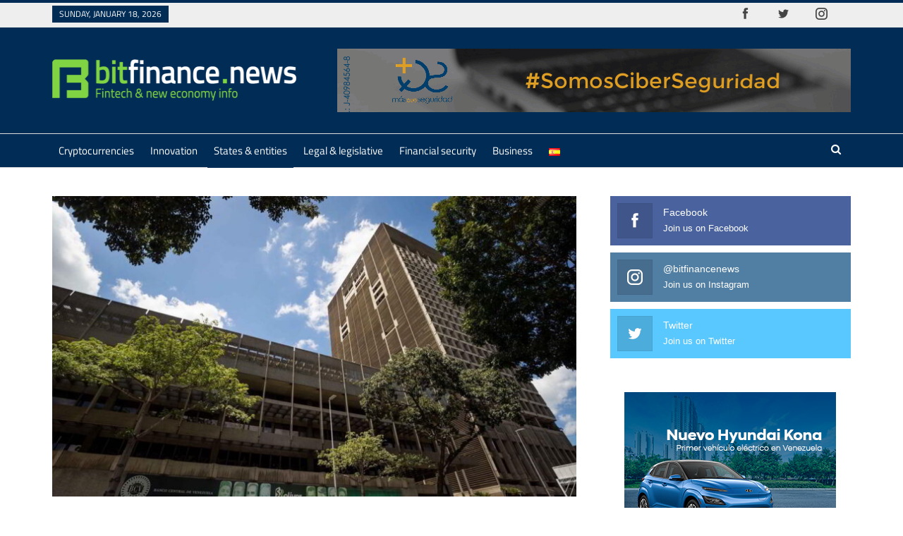

--- FILE ---
content_type: text/html; charset=UTF-8
request_url: https://bitfinance.news/en/price-of-the-bcv-dollar-for-this-wednesday-may-8/
body_size: 22734
content:
<!DOCTYPE html>
<!--[if IE 8]>
<html class="ie ie8" lang="en-US" prefix="og: https://ogp.me/ns#"> <![endif]-->
<!--[if IE 9]>
<html class="ie ie9" lang="en-US" prefix="og: https://ogp.me/ns#"> <![endif]-->
<!--[if gt IE 9]><!-->
<html lang="en-US" prefix="og: https://ogp.me/ns#"> <!--<![endif]-->
<head>
<!-- Google Tag Manager -->
<script type="86938dd0d9765cc947383bd4-text/javascript">(function(w,d,s,l,i){w[l]=w[l]||[];w[l].push({'gtm.start':
new Date().getTime(),event:'gtm.js'});var f=d.getElementsByTagName(s)[0],
j=d.createElement(s),dl=l!='dataLayer'?'&l='+l:'';j.async=true;j.src=
'https://www.googletagmanager.com/gtm.js?id='+i+dl;f.parentNode.insertBefore(j,f);
})(window,document,'script','dataLayer','GTM-NBR78L2');</script>
<!-- End Google Tag Manager -->		<meta charset="UTF-8">
<meta http-equiv="X-UA-Compatible" content="IE=edge">
<meta name="viewport" content="width=device-width, initial-scale=1.0">
<link rel="pingback" href="https://bitfinance.news/xmlrpc.php"/>
<script data-cfasync="false" data-no-defer="1" data-no-minify="1" data-no-optimize="1">var ewww_webp_supported=!1;function check_webp_feature(A,e){var w;e=void 0!==e?e:function(){},ewww_webp_supported?e(ewww_webp_supported):((w=new Image).onload=function(){ewww_webp_supported=0<w.width&&0<w.height,e&&e(ewww_webp_supported)},w.onerror=function(){e&&e(!1)},w.src="data:image/webp;base64,"+{alpha:"UklGRkoAAABXRUJQVlA4WAoAAAAQAAAAAAAAAAAAQUxQSAwAAAARBxAR/Q9ERP8DAABWUDggGAAAABQBAJ0BKgEAAQAAAP4AAA3AAP7mtQAAAA=="}[A])}check_webp_feature("alpha");</script><script data-cfasync="false" data-no-defer="1" data-no-minify="1" data-no-optimize="1">var Arrive=function(c,w){"use strict";if(c.MutationObserver&&"undefined"!=typeof HTMLElement){var r,a=0,u=(r=HTMLElement.prototype.matches||HTMLElement.prototype.webkitMatchesSelector||HTMLElement.prototype.mozMatchesSelector||HTMLElement.prototype.msMatchesSelector,{matchesSelector:function(e,t){return e instanceof HTMLElement&&r.call(e,t)},addMethod:function(e,t,r){var a=e[t];e[t]=function(){return r.length==arguments.length?r.apply(this,arguments):"function"==typeof a?a.apply(this,arguments):void 0}},callCallbacks:function(e,t){t&&t.options.onceOnly&&1==t.firedElems.length&&(e=[e[0]]);for(var r,a=0;r=e[a];a++)r&&r.callback&&r.callback.call(r.elem,r.elem);t&&t.options.onceOnly&&1==t.firedElems.length&&t.me.unbindEventWithSelectorAndCallback.call(t.target,t.selector,t.callback)},checkChildNodesRecursively:function(e,t,r,a){for(var i,n=0;i=e[n];n++)r(i,t,a)&&a.push({callback:t.callback,elem:i}),0<i.childNodes.length&&u.checkChildNodesRecursively(i.childNodes,t,r,a)},mergeArrays:function(e,t){var r,a={};for(r in e)e.hasOwnProperty(r)&&(a[r]=e[r]);for(r in t)t.hasOwnProperty(r)&&(a[r]=t[r]);return a},toElementsArray:function(e){return e=void 0!==e&&("number"!=typeof e.length||e===c)?[e]:e}}),e=(l.prototype.addEvent=function(e,t,r,a){a={target:e,selector:t,options:r,callback:a,firedElems:[]};return this._beforeAdding&&this._beforeAdding(a),this._eventsBucket.push(a),a},l.prototype.removeEvent=function(e){for(var t,r=this._eventsBucket.length-1;t=this._eventsBucket[r];r--)e(t)&&(this._beforeRemoving&&this._beforeRemoving(t),(t=this._eventsBucket.splice(r,1))&&t.length&&(t[0].callback=null))},l.prototype.beforeAdding=function(e){this._beforeAdding=e},l.prototype.beforeRemoving=function(e){this._beforeRemoving=e},l),t=function(i,n){var o=new e,l=this,s={fireOnAttributesModification:!1};return o.beforeAdding(function(t){var e=t.target;e!==c.document&&e!==c||(e=document.getElementsByTagName("html")[0]);var r=new MutationObserver(function(e){n.call(this,e,t)}),a=i(t.options);r.observe(e,a),t.observer=r,t.me=l}),o.beforeRemoving(function(e){e.observer.disconnect()}),this.bindEvent=function(e,t,r){t=u.mergeArrays(s,t);for(var a=u.toElementsArray(this),i=0;i<a.length;i++)o.addEvent(a[i],e,t,r)},this.unbindEvent=function(){var r=u.toElementsArray(this);o.removeEvent(function(e){for(var t=0;t<r.length;t++)if(this===w||e.target===r[t])return!0;return!1})},this.unbindEventWithSelectorOrCallback=function(r){var a=u.toElementsArray(this),i=r,e="function"==typeof r?function(e){for(var t=0;t<a.length;t++)if((this===w||e.target===a[t])&&e.callback===i)return!0;return!1}:function(e){for(var t=0;t<a.length;t++)if((this===w||e.target===a[t])&&e.selector===r)return!0;return!1};o.removeEvent(e)},this.unbindEventWithSelectorAndCallback=function(r,a){var i=u.toElementsArray(this);o.removeEvent(function(e){for(var t=0;t<i.length;t++)if((this===w||e.target===i[t])&&e.selector===r&&e.callback===a)return!0;return!1})},this},i=new function(){var s={fireOnAttributesModification:!1,onceOnly:!1,existing:!1};function n(e,t,r){return!(!u.matchesSelector(e,t.selector)||(e._id===w&&(e._id=a++),-1!=t.firedElems.indexOf(e._id)))&&(t.firedElems.push(e._id),!0)}var c=(i=new t(function(e){var t={attributes:!1,childList:!0,subtree:!0};return e.fireOnAttributesModification&&(t.attributes=!0),t},function(e,i){e.forEach(function(e){var t=e.addedNodes,r=e.target,a=[];null!==t&&0<t.length?u.checkChildNodesRecursively(t,i,n,a):"attributes"===e.type&&n(r,i)&&a.push({callback:i.callback,elem:r}),u.callCallbacks(a,i)})})).bindEvent;return i.bindEvent=function(e,t,r){t=void 0===r?(r=t,s):u.mergeArrays(s,t);var a=u.toElementsArray(this);if(t.existing){for(var i=[],n=0;n<a.length;n++)for(var o=a[n].querySelectorAll(e),l=0;l<o.length;l++)i.push({callback:r,elem:o[l]});if(t.onceOnly&&i.length)return r.call(i[0].elem,i[0].elem);setTimeout(u.callCallbacks,1,i)}c.call(this,e,t,r)},i},o=new function(){var a={};function i(e,t){return u.matchesSelector(e,t.selector)}var n=(o=new t(function(){return{childList:!0,subtree:!0}},function(e,r){e.forEach(function(e){var t=e.removedNodes,e=[];null!==t&&0<t.length&&u.checkChildNodesRecursively(t,r,i,e),u.callCallbacks(e,r)})})).bindEvent;return o.bindEvent=function(e,t,r){t=void 0===r?(r=t,a):u.mergeArrays(a,t),n.call(this,e,t,r)},o};d(HTMLElement.prototype),d(NodeList.prototype),d(HTMLCollection.prototype),d(HTMLDocument.prototype),d(Window.prototype);var n={};return s(i,n,"unbindAllArrive"),s(o,n,"unbindAllLeave"),n}function l(){this._eventsBucket=[],this._beforeAdding=null,this._beforeRemoving=null}function s(e,t,r){u.addMethod(t,r,e.unbindEvent),u.addMethod(t,r,e.unbindEventWithSelectorOrCallback),u.addMethod(t,r,e.unbindEventWithSelectorAndCallback)}function d(e){e.arrive=i.bindEvent,s(i,e,"unbindArrive"),e.leave=o.bindEvent,s(o,e,"unbindLeave")}}(window,void 0),ewww_webp_supported=!1;function check_webp_feature(e,t){var r;ewww_webp_supported?t(ewww_webp_supported):((r=new Image).onload=function(){ewww_webp_supported=0<r.width&&0<r.height,t(ewww_webp_supported)},r.onerror=function(){t(!1)},r.src="data:image/webp;base64,"+{alpha:"UklGRkoAAABXRUJQVlA4WAoAAAAQAAAAAAAAAAAAQUxQSAwAAAARBxAR/Q9ERP8DAABWUDggGAAAABQBAJ0BKgEAAQAAAP4AAA3AAP7mtQAAAA==",animation:"UklGRlIAAABXRUJQVlA4WAoAAAASAAAAAAAAAAAAQU5JTQYAAAD/////AABBTk1GJgAAAAAAAAAAAAAAAAAAAGQAAABWUDhMDQAAAC8AAAAQBxAREYiI/gcA"}[e])}function ewwwLoadImages(e){if(e){for(var t=document.querySelectorAll(".batch-image img, .image-wrapper a, .ngg-pro-masonry-item a, .ngg-galleria-offscreen-seo-wrapper a"),r=0,a=t.length;r<a;r++)ewwwAttr(t[r],"data-src",t[r].getAttribute("data-webp")),ewwwAttr(t[r],"data-thumbnail",t[r].getAttribute("data-webp-thumbnail"));for(var i=document.querySelectorAll("div.woocommerce-product-gallery__image"),r=0,a=i.length;r<a;r++)ewwwAttr(i[r],"data-thumb",i[r].getAttribute("data-webp-thumb"))}for(var n=document.querySelectorAll("video"),r=0,a=n.length;r<a;r++)ewwwAttr(n[r],"poster",e?n[r].getAttribute("data-poster-webp"):n[r].getAttribute("data-poster-image"));for(var o,l=document.querySelectorAll("img.ewww_webp_lazy_load"),r=0,a=l.length;r<a;r++)e&&(ewwwAttr(l[r],"data-lazy-srcset",l[r].getAttribute("data-lazy-srcset-webp")),ewwwAttr(l[r],"data-srcset",l[r].getAttribute("data-srcset-webp")),ewwwAttr(l[r],"data-lazy-src",l[r].getAttribute("data-lazy-src-webp")),ewwwAttr(l[r],"data-src",l[r].getAttribute("data-src-webp")),ewwwAttr(l[r],"data-orig-file",l[r].getAttribute("data-webp-orig-file")),ewwwAttr(l[r],"data-medium-file",l[r].getAttribute("data-webp-medium-file")),ewwwAttr(l[r],"data-large-file",l[r].getAttribute("data-webp-large-file")),null!=(o=l[r].getAttribute("srcset"))&&!1!==o&&o.includes("R0lGOD")&&ewwwAttr(l[r],"src",l[r].getAttribute("data-lazy-src-webp"))),l[r].className=l[r].className.replace(/\bewww_webp_lazy_load\b/,"");for(var s=document.querySelectorAll(".ewww_webp"),r=0,a=s.length;r<a;r++)e?(ewwwAttr(s[r],"srcset",s[r].getAttribute("data-srcset-webp")),ewwwAttr(s[r],"src",s[r].getAttribute("data-src-webp")),ewwwAttr(s[r],"data-orig-file",s[r].getAttribute("data-webp-orig-file")),ewwwAttr(s[r],"data-medium-file",s[r].getAttribute("data-webp-medium-file")),ewwwAttr(s[r],"data-large-file",s[r].getAttribute("data-webp-large-file")),ewwwAttr(s[r],"data-large_image",s[r].getAttribute("data-webp-large_image")),ewwwAttr(s[r],"data-src",s[r].getAttribute("data-webp-src"))):(ewwwAttr(s[r],"srcset",s[r].getAttribute("data-srcset-img")),ewwwAttr(s[r],"src",s[r].getAttribute("data-src-img"))),s[r].className=s[r].className.replace(/\bewww_webp\b/,"ewww_webp_loaded");window.jQuery&&jQuery.fn.isotope&&jQuery.fn.imagesLoaded&&(jQuery(".fusion-posts-container-infinite").imagesLoaded(function(){jQuery(".fusion-posts-container-infinite").hasClass("isotope")&&jQuery(".fusion-posts-container-infinite").isotope()}),jQuery(".fusion-portfolio:not(.fusion-recent-works) .fusion-portfolio-wrapper").imagesLoaded(function(){jQuery(".fusion-portfolio:not(.fusion-recent-works) .fusion-portfolio-wrapper").isotope()}))}function ewwwWebPInit(e){ewwwLoadImages(e),ewwwNggLoadGalleries(e),document.arrive(".ewww_webp",function(){ewwwLoadImages(e)}),document.arrive(".ewww_webp_lazy_load",function(){ewwwLoadImages(e)}),document.arrive("videos",function(){ewwwLoadImages(e)}),"loading"==document.readyState?document.addEventListener("DOMContentLoaded",ewwwJSONParserInit):("undefined"!=typeof galleries&&ewwwNggParseGalleries(e),ewwwWooParseVariations(e))}function ewwwAttr(e,t,r){null!=r&&!1!==r&&e.setAttribute(t,r)}function ewwwJSONParserInit(){"undefined"!=typeof galleries&&check_webp_feature("alpha",ewwwNggParseGalleries),check_webp_feature("alpha",ewwwWooParseVariations)}function ewwwWooParseVariations(e){if(e)for(var t=document.querySelectorAll("form.variations_form"),r=0,a=t.length;r<a;r++){var i=t[r].getAttribute("data-product_variations"),n=!1;try{for(var o in i=JSON.parse(i))void 0!==i[o]&&void 0!==i[o].image&&(void 0!==i[o].image.src_webp&&(i[o].image.src=i[o].image.src_webp,n=!0),void 0!==i[o].image.srcset_webp&&(i[o].image.srcset=i[o].image.srcset_webp,n=!0),void 0!==i[o].image.full_src_webp&&(i[o].image.full_src=i[o].image.full_src_webp,n=!0),void 0!==i[o].image.gallery_thumbnail_src_webp&&(i[o].image.gallery_thumbnail_src=i[o].image.gallery_thumbnail_src_webp,n=!0),void 0!==i[o].image.thumb_src_webp&&(i[o].image.thumb_src=i[o].image.thumb_src_webp,n=!0));n&&ewwwAttr(t[r],"data-product_variations",JSON.stringify(i))}catch(e){}}}function ewwwNggParseGalleries(e){if(e)for(var t in galleries){var r=galleries[t];galleries[t].images_list=ewwwNggParseImageList(r.images_list)}}function ewwwNggLoadGalleries(e){e&&document.addEventListener("ngg.galleria.themeadded",function(e,t){window.ngg_galleria._create_backup=window.ngg_galleria.create,window.ngg_galleria.create=function(e,t){var r=$(e).data("id");return galleries["gallery_"+r].images_list=ewwwNggParseImageList(galleries["gallery_"+r].images_list),window.ngg_galleria._create_backup(e,t)}})}function ewwwNggParseImageList(e){for(var t in e){var r=e[t];if(void 0!==r["image-webp"]&&(e[t].image=r["image-webp"],delete e[t]["image-webp"]),void 0!==r["thumb-webp"]&&(e[t].thumb=r["thumb-webp"],delete e[t]["thumb-webp"]),void 0!==r.full_image_webp&&(e[t].full_image=r.full_image_webp,delete e[t].full_image_webp),void 0!==r.srcsets)for(var a in r.srcsets)nggSrcset=r.srcsets[a],void 0!==r.srcsets[a+"-webp"]&&(e[t].srcsets[a]=r.srcsets[a+"-webp"],delete e[t].srcsets[a+"-webp"]);if(void 0!==r.full_srcsets)for(var i in r.full_srcsets)nggFSrcset=r.full_srcsets[i],void 0!==r.full_srcsets[i+"-webp"]&&(e[t].full_srcsets[i]=r.full_srcsets[i+"-webp"],delete e[t].full_srcsets[i+"-webp"])}return e}check_webp_feature("alpha",ewwwWebPInit);</script><link rel="alternate" href="https://bitfinance.news/en/price-of-the-bcv-dollar-for-this-wednesday-may-8/" hreflang="en" />
<link rel="alternate" href="https://bitfinance.news/precio-del-dolar-bcv-de-este-miercoles-8-de-mayo/" hreflang="es" />
<!-- Search Engine Optimization by Rank Math - https://rankmath.com/ -->
<title>Price of the BCV dollar for this Wednesday, May 8 | Bitfinance</title>
<meta name="description" content="The official dollar closes this Wednesday, May 8, at 36.58 bolivars according to the publication of the Central Bank of Venezuela"/>
<meta name="robots" content="follow, index, max-snippet:-1, max-video-preview:-1, max-image-preview:large"/>
<link rel="canonical" href="https://bitfinance.news/en/price-of-the-bcv-dollar-for-this-wednesday-may-8/" />
<meta property="og:locale" content="en_US" />
<meta property="og:type" content="article" />
<meta property="og:title" content="Price of the BCV dollar for this Wednesday, May 8 | Bitfinance" />
<meta property="og:description" content="The official dollar closes this Wednesday, May 8, at 36.58 bolivars according to the publication of the Central Bank of Venezuela" />
<meta property="og:url" content="https://bitfinance.news/en/price-of-the-bcv-dollar-for-this-wednesday-may-8/" />
<meta property="og:site_name" content="Bitfinance" />
<meta property="article:publisher" content="https://www.facebook.com/bitfinancenews" />
<meta property="article:tag" content="2024" />
<meta property="article:tag" content="BCV" />
<meta property="article:tag" content="Central Bank of Venezuela" />
<meta property="article:tag" content="May 8" />
<meta property="article:tag" content="official dollar" />
<meta property="article:tag" content="regulatory entity" />
<meta property="article:tag" content="transactions" />
<meta property="article:section" content="Featured" />
<meta property="og:image" content="https://bitfinance.news/wp-content/uploads/2024/05/BCV-5-Archivo-III.jpg" />
<meta property="og:image:secure_url" content="https://bitfinance.news/wp-content/uploads/2024/05/BCV-5-Archivo-III.jpg" />
<meta property="og:image:width" content="1200" />
<meta property="og:image:height" content="800" />
<meta property="og:image:alt" content="El dólar oficial cierra este miércoles 8 de mayo en 36,58 bolívares de acuerdo con la publicación del Banco Central de Venezuela" />
<meta property="og:image:type" content="image/jpeg" />
<meta property="article:published_time" content="2024-05-08T16:00:52-04:00" />
<meta name="twitter:card" content="summary_large_image" />
<meta name="twitter:title" content="Price of the BCV dollar for this Wednesday, May 8 | Bitfinance" />
<meta name="twitter:description" content="The official dollar closes this Wednesday, May 8, at 36.58 bolivars according to the publication of the Central Bank of Venezuela" />
<meta name="twitter:site" content="@bitfinance_news" />
<meta name="twitter:creator" content="@bitfinance_news" />
<meta name="twitter:image" content="https://bitfinance.news/wp-content/uploads/2024/05/BCV-5-Archivo-III.jpg" />
<meta name="twitter:label1" content="Written by" />
<meta name="twitter:data1" content="Marilin Pino" />
<meta name="twitter:label2" content="Time to read" />
<meta name="twitter:data2" content="Less than a minute" />
<script type="application/ld+json" class="rank-math-schema">{"@context":"https://schema.org","@graph":[{"@type":"Organization","@id":"https://bitfinance.news/#organization","name":"Bitfinance","url":"https://bitfinance.news","sameAs":["https://www.facebook.com/bitfinancenews","https://twitter.com/bitfinance_news","https://instagram.com/bitfinancenews"],"logo":{"@type":"ImageObject","@id":"https://bitfinance.news/#logo","url":"https://bitfinance.news/wp-content/uploads/2025/01/bitfinance-logo-login.png","contentUrl":"https://bitfinance.news/wp-content/uploads/2025/01/bitfinance-logo-login.png","caption":"Bitfinance","inLanguage":"en-US","width":"300","height":"48"}},{"@type":"WebSite","@id":"https://bitfinance.news/#website","url":"https://bitfinance.news","name":"Bitfinance","publisher":{"@id":"https://bitfinance.news/#organization"},"inLanguage":"en-US"},{"@type":"ImageObject","@id":"https://bitfinance.news/wp-content/uploads/2024/05/BCV-5-Archivo-III.jpg","url":"https://bitfinance.news/wp-content/uploads/2024/05/BCV-5-Archivo-III.jpg","width":"1200","height":"800","caption":"El d\u00f3lar oficial cierra este mi\u00e9rcoles 8 de mayo en 36,58 bol\u00edvares de acuerdo con la publicaci\u00f3n del Banco Central de Venezuela","inLanguage":"en-US"},{"@type":"WebPage","@id":"https://bitfinance.news/en/price-of-the-bcv-dollar-for-this-wednesday-may-8/#webpage","url":"https://bitfinance.news/en/price-of-the-bcv-dollar-for-this-wednesday-may-8/","name":"Price of the BCV dollar for this Wednesday, May 8 | Bitfinance","datePublished":"2024-05-08T16:00:52-04:00","dateModified":"2024-05-08T16:00:52-04:00","isPartOf":{"@id":"https://bitfinance.news/#website"},"primaryImageOfPage":{"@id":"https://bitfinance.news/wp-content/uploads/2024/05/BCV-5-Archivo-III.jpg"},"inLanguage":"en-US"},{"@type":"Person","@id":"https://bitfinance.news/en/author/marilin-pin0/","name":"Marilin Pino","url":"https://bitfinance.news/en/author/marilin-pin0/","image":{"@type":"ImageObject","@id":"https://secure.gravatar.com/avatar/128acadd3dd2aa73ffc6854c17128ce00ceabb852be1d21fe3053bcf7d81774c?s=96&amp;d=mm&amp;r=g","url":"https://secure.gravatar.com/avatar/128acadd3dd2aa73ffc6854c17128ce00ceabb852be1d21fe3053bcf7d81774c?s=96&amp;d=mm&amp;r=g","caption":"Marilin Pino","inLanguage":"en-US"},"worksFor":{"@id":"https://bitfinance.news/#organization"}},{"@type":"NewsArticle","headline":"Price of the BCV dollar for this Wednesday, May 8 | Bitfinance","keywords":"dollar","datePublished":"2024-05-08T16:00:52-04:00","dateModified":"2024-05-08T16:00:52-04:00","articleSection":"Featured, States &amp; entities","author":{"@id":"https://bitfinance.news/en/author/marilin-pin0/","name":"Marilin Pino"},"publisher":{"@id":"https://bitfinance.news/#organization"},"description":"The official dollar closes this Wednesday, May 8, at 36.58 bolivars according to the publication of the Central Bank of Venezuela","name":"Price of the BCV dollar for this Wednesday, May 8 | Bitfinance","@id":"https://bitfinance.news/en/price-of-the-bcv-dollar-for-this-wednesday-may-8/#richSnippet","isPartOf":{"@id":"https://bitfinance.news/en/price-of-the-bcv-dollar-for-this-wednesday-may-8/#webpage"},"image":{"@id":"https://bitfinance.news/wp-content/uploads/2024/05/BCV-5-Archivo-III.jpg"},"inLanguage":"en-US","mainEntityOfPage":{"@id":"https://bitfinance.news/en/price-of-the-bcv-dollar-for-this-wednesday-may-8/#webpage"}}]}</script>
<!-- /Rank Math WordPress SEO plugin -->
<!-- Better Open Graph, Schema.org & Twitter Integration -->
<meta property="og:locale" content="en_us"/>
<meta property="og:site_name" content="Bitfinance"/>
<meta property="og:url" content="https://bitfinance.news/en/price-of-the-bcv-dollar-for-this-wednesday-may-8/"/>
<meta property="og:title" content="Price of the BCV dollar for this Wednesday, May 8"/>
<meta property="og:image" content="https://bitfinance.news/wp-content/uploads/2024/05/BCV-5-Archivo-III-1024x683.jpg"/>
<meta property="article:section" content="States &amp; entities"/>
<meta property="article:tag" content="transactions"/>
<meta property="og:description" content="The price of the official dollar in Venezuela closes this Wednesday, May 8, at 36.58 bolivars, according to the publication of the Central Bank of Venezuela.The update is carried out daily at the end of the operations of the exchange desks of the ban"/>
<meta property="og:type" content="article"/>
<meta name="twitter:card" content="summary"/>
<meta name="twitter:url" content="https://bitfinance.news/en/price-of-the-bcv-dollar-for-this-wednesday-may-8/"/>
<meta name="twitter:title" content="Price of the BCV dollar for this Wednesday, May 8"/>
<meta name="twitter:description" content="The price of the official dollar in Venezuela closes this Wednesday, May 8, at 36.58 bolivars, according to the publication of the Central Bank of Venezuela.The update is carried out daily at the end of the operations of the exchange desks of the ban"/>
<meta name="twitter:image" content="https://bitfinance.news/wp-content/uploads/2024/05/BCV-5-Archivo-III-1024x683.jpg"/>
<!-- / Better Open Graph, Schema.org & Twitter Integration. -->
<link rel='dns-prefetch' href='//fonts.googleapis.com' />
<link rel="alternate" type="application/rss+xml" title="Bitfinance &raquo; Feed" href="https://bitfinance.news/en/feed/" />
<link rel="alternate" type="application/rss+xml" title="Bitfinance &raquo; Comments Feed" href="https://bitfinance.news/en/comments/feed/" />
<link rel="alternate" title="oEmbed (JSON)" type="application/json+oembed" href="https://bitfinance.news/wp-json/oembed/1.0/embed?url=https%3A%2F%2Fbitfinance.news%2Fen%2Fprice-of-the-bcv-dollar-for-this-wednesday-may-8%2F&#038;lang=en" />
<link rel="alternate" title="oEmbed (XML)" type="text/xml+oembed" href="https://bitfinance.news/wp-json/oembed/1.0/embed?url=https%3A%2F%2Fbitfinance.news%2Fen%2Fprice-of-the-bcv-dollar-for-this-wednesday-may-8%2F&#038;format=xml&#038;lang=en" />
<style id='wp-img-auto-sizes-contain-inline-css' type='text/css'>
img:is([sizes=auto i],[sizes^="auto," i]){contain-intrinsic-size:3000px 1500px}
/*# sourceURL=wp-img-auto-sizes-contain-inline-css */
</style>
<style id='wp-block-library-inline-css' type='text/css'>
:root{--wp-block-synced-color:#7a00df;--wp-block-synced-color--rgb:122,0,223;--wp-bound-block-color:var(--wp-block-synced-color);--wp-editor-canvas-background:#ddd;--wp-admin-theme-color:#007cba;--wp-admin-theme-color--rgb:0,124,186;--wp-admin-theme-color-darker-10:#006ba1;--wp-admin-theme-color-darker-10--rgb:0,107,160.5;--wp-admin-theme-color-darker-20:#005a87;--wp-admin-theme-color-darker-20--rgb:0,90,135;--wp-admin-border-width-focus:2px}@media (min-resolution:192dpi){:root{--wp-admin-border-width-focus:1.5px}}.wp-element-button{cursor:pointer}:root .has-very-light-gray-background-color{background-color:#eee}:root .has-very-dark-gray-background-color{background-color:#313131}:root .has-very-light-gray-color{color:#eee}:root .has-very-dark-gray-color{color:#313131}:root .has-vivid-green-cyan-to-vivid-cyan-blue-gradient-background{background:linear-gradient(135deg,#00d084,#0693e3)}:root .has-purple-crush-gradient-background{background:linear-gradient(135deg,#34e2e4,#4721fb 50%,#ab1dfe)}:root .has-hazy-dawn-gradient-background{background:linear-gradient(135deg,#faaca8,#dad0ec)}:root .has-subdued-olive-gradient-background{background:linear-gradient(135deg,#fafae1,#67a671)}:root .has-atomic-cream-gradient-background{background:linear-gradient(135deg,#fdd79a,#004a59)}:root .has-nightshade-gradient-background{background:linear-gradient(135deg,#330968,#31cdcf)}:root .has-midnight-gradient-background{background:linear-gradient(135deg,#020381,#2874fc)}:root{--wp--preset--font-size--normal:16px;--wp--preset--font-size--huge:42px}.has-regular-font-size{font-size:1em}.has-larger-font-size{font-size:2.625em}.has-normal-font-size{font-size:var(--wp--preset--font-size--normal)}.has-huge-font-size{font-size:var(--wp--preset--font-size--huge)}.has-text-align-center{text-align:center}.has-text-align-left{text-align:left}.has-text-align-right{text-align:right}.has-fit-text{white-space:nowrap!important}#end-resizable-editor-section{display:none}.aligncenter{clear:both}.items-justified-left{justify-content:flex-start}.items-justified-center{justify-content:center}.items-justified-right{justify-content:flex-end}.items-justified-space-between{justify-content:space-between}.screen-reader-text{border:0;clip-path:inset(50%);height:1px;margin:-1px;overflow:hidden;padding:0;position:absolute;width:1px;word-wrap:normal!important}.screen-reader-text:focus{background-color:#ddd;clip-path:none;color:#444;display:block;font-size:1em;height:auto;left:5px;line-height:normal;padding:15px 23px 14px;text-decoration:none;top:5px;width:auto;z-index:100000}html :where(.has-border-color){border-style:solid}html :where([style*=border-top-color]){border-top-style:solid}html :where([style*=border-right-color]){border-right-style:solid}html :where([style*=border-bottom-color]){border-bottom-style:solid}html :where([style*=border-left-color]){border-left-style:solid}html :where([style*=border-width]){border-style:solid}html :where([style*=border-top-width]){border-top-style:solid}html :where([style*=border-right-width]){border-right-style:solid}html :where([style*=border-bottom-width]){border-bottom-style:solid}html :where([style*=border-left-width]){border-left-style:solid}html :where(img[class*=wp-image-]){height:auto;max-width:100%}:where(figure){margin:0 0 1em}html :where(.is-position-sticky){--wp-admin--admin-bar--position-offset:var(--wp-admin--admin-bar--height,0px)}@media screen and (max-width:600px){html :where(.is-position-sticky){--wp-admin--admin-bar--position-offset:0px}}
/*# sourceURL=wp-block-library-inline-css */
</style><style id='global-styles-inline-css' type='text/css'>
:root{--wp--preset--aspect-ratio--square: 1;--wp--preset--aspect-ratio--4-3: 4/3;--wp--preset--aspect-ratio--3-4: 3/4;--wp--preset--aspect-ratio--3-2: 3/2;--wp--preset--aspect-ratio--2-3: 2/3;--wp--preset--aspect-ratio--16-9: 16/9;--wp--preset--aspect-ratio--9-16: 9/16;--wp--preset--color--black: #000000;--wp--preset--color--cyan-bluish-gray: #abb8c3;--wp--preset--color--white: #ffffff;--wp--preset--color--pale-pink: #f78da7;--wp--preset--color--vivid-red: #cf2e2e;--wp--preset--color--luminous-vivid-orange: #ff6900;--wp--preset--color--luminous-vivid-amber: #fcb900;--wp--preset--color--light-green-cyan: #7bdcb5;--wp--preset--color--vivid-green-cyan: #00d084;--wp--preset--color--pale-cyan-blue: #8ed1fc;--wp--preset--color--vivid-cyan-blue: #0693e3;--wp--preset--color--vivid-purple: #9b51e0;--wp--preset--gradient--vivid-cyan-blue-to-vivid-purple: linear-gradient(135deg,rgb(6,147,227) 0%,rgb(155,81,224) 100%);--wp--preset--gradient--light-green-cyan-to-vivid-green-cyan: linear-gradient(135deg,rgb(122,220,180) 0%,rgb(0,208,130) 100%);--wp--preset--gradient--luminous-vivid-amber-to-luminous-vivid-orange: linear-gradient(135deg,rgb(252,185,0) 0%,rgb(255,105,0) 100%);--wp--preset--gradient--luminous-vivid-orange-to-vivid-red: linear-gradient(135deg,rgb(255,105,0) 0%,rgb(207,46,46) 100%);--wp--preset--gradient--very-light-gray-to-cyan-bluish-gray: linear-gradient(135deg,rgb(238,238,238) 0%,rgb(169,184,195) 100%);--wp--preset--gradient--cool-to-warm-spectrum: linear-gradient(135deg,rgb(74,234,220) 0%,rgb(151,120,209) 20%,rgb(207,42,186) 40%,rgb(238,44,130) 60%,rgb(251,105,98) 80%,rgb(254,248,76) 100%);--wp--preset--gradient--blush-light-purple: linear-gradient(135deg,rgb(255,206,236) 0%,rgb(152,150,240) 100%);--wp--preset--gradient--blush-bordeaux: linear-gradient(135deg,rgb(254,205,165) 0%,rgb(254,45,45) 50%,rgb(107,0,62) 100%);--wp--preset--gradient--luminous-dusk: linear-gradient(135deg,rgb(255,203,112) 0%,rgb(199,81,192) 50%,rgb(65,88,208) 100%);--wp--preset--gradient--pale-ocean: linear-gradient(135deg,rgb(255,245,203) 0%,rgb(182,227,212) 50%,rgb(51,167,181) 100%);--wp--preset--gradient--electric-grass: linear-gradient(135deg,rgb(202,248,128) 0%,rgb(113,206,126) 100%);--wp--preset--gradient--midnight: linear-gradient(135deg,rgb(2,3,129) 0%,rgb(40,116,252) 100%);--wp--preset--font-size--small: 13px;--wp--preset--font-size--medium: 20px;--wp--preset--font-size--large: 36px;--wp--preset--font-size--x-large: 42px;--wp--preset--spacing--20: 0.44rem;--wp--preset--spacing--30: 0.67rem;--wp--preset--spacing--40: 1rem;--wp--preset--spacing--50: 1.5rem;--wp--preset--spacing--60: 2.25rem;--wp--preset--spacing--70: 3.38rem;--wp--preset--spacing--80: 5.06rem;--wp--preset--shadow--natural: 6px 6px 9px rgba(0, 0, 0, 0.2);--wp--preset--shadow--deep: 12px 12px 50px rgba(0, 0, 0, 0.4);--wp--preset--shadow--sharp: 6px 6px 0px rgba(0, 0, 0, 0.2);--wp--preset--shadow--outlined: 6px 6px 0px -3px rgb(255, 255, 255), 6px 6px rgb(0, 0, 0);--wp--preset--shadow--crisp: 6px 6px 0px rgb(0, 0, 0);}:where(.is-layout-flex){gap: 0.5em;}:where(.is-layout-grid){gap: 0.5em;}body .is-layout-flex{display: flex;}.is-layout-flex{flex-wrap: wrap;align-items: center;}.is-layout-flex > :is(*, div){margin: 0;}body .is-layout-grid{display: grid;}.is-layout-grid > :is(*, div){margin: 0;}:where(.wp-block-columns.is-layout-flex){gap: 2em;}:where(.wp-block-columns.is-layout-grid){gap: 2em;}:where(.wp-block-post-template.is-layout-flex){gap: 1.25em;}:where(.wp-block-post-template.is-layout-grid){gap: 1.25em;}.has-black-color{color: var(--wp--preset--color--black) !important;}.has-cyan-bluish-gray-color{color: var(--wp--preset--color--cyan-bluish-gray) !important;}.has-white-color{color: var(--wp--preset--color--white) !important;}.has-pale-pink-color{color: var(--wp--preset--color--pale-pink) !important;}.has-vivid-red-color{color: var(--wp--preset--color--vivid-red) !important;}.has-luminous-vivid-orange-color{color: var(--wp--preset--color--luminous-vivid-orange) !important;}.has-luminous-vivid-amber-color{color: var(--wp--preset--color--luminous-vivid-amber) !important;}.has-light-green-cyan-color{color: var(--wp--preset--color--light-green-cyan) !important;}.has-vivid-green-cyan-color{color: var(--wp--preset--color--vivid-green-cyan) !important;}.has-pale-cyan-blue-color{color: var(--wp--preset--color--pale-cyan-blue) !important;}.has-vivid-cyan-blue-color{color: var(--wp--preset--color--vivid-cyan-blue) !important;}.has-vivid-purple-color{color: var(--wp--preset--color--vivid-purple) !important;}.has-black-background-color{background-color: var(--wp--preset--color--black) !important;}.has-cyan-bluish-gray-background-color{background-color: var(--wp--preset--color--cyan-bluish-gray) !important;}.has-white-background-color{background-color: var(--wp--preset--color--white) !important;}.has-pale-pink-background-color{background-color: var(--wp--preset--color--pale-pink) !important;}.has-vivid-red-background-color{background-color: var(--wp--preset--color--vivid-red) !important;}.has-luminous-vivid-orange-background-color{background-color: var(--wp--preset--color--luminous-vivid-orange) !important;}.has-luminous-vivid-amber-background-color{background-color: var(--wp--preset--color--luminous-vivid-amber) !important;}.has-light-green-cyan-background-color{background-color: var(--wp--preset--color--light-green-cyan) !important;}.has-vivid-green-cyan-background-color{background-color: var(--wp--preset--color--vivid-green-cyan) !important;}.has-pale-cyan-blue-background-color{background-color: var(--wp--preset--color--pale-cyan-blue) !important;}.has-vivid-cyan-blue-background-color{background-color: var(--wp--preset--color--vivid-cyan-blue) !important;}.has-vivid-purple-background-color{background-color: var(--wp--preset--color--vivid-purple) !important;}.has-black-border-color{border-color: var(--wp--preset--color--black) !important;}.has-cyan-bluish-gray-border-color{border-color: var(--wp--preset--color--cyan-bluish-gray) !important;}.has-white-border-color{border-color: var(--wp--preset--color--white) !important;}.has-pale-pink-border-color{border-color: var(--wp--preset--color--pale-pink) !important;}.has-vivid-red-border-color{border-color: var(--wp--preset--color--vivid-red) !important;}.has-luminous-vivid-orange-border-color{border-color: var(--wp--preset--color--luminous-vivid-orange) !important;}.has-luminous-vivid-amber-border-color{border-color: var(--wp--preset--color--luminous-vivid-amber) !important;}.has-light-green-cyan-border-color{border-color: var(--wp--preset--color--light-green-cyan) !important;}.has-vivid-green-cyan-border-color{border-color: var(--wp--preset--color--vivid-green-cyan) !important;}.has-pale-cyan-blue-border-color{border-color: var(--wp--preset--color--pale-cyan-blue) !important;}.has-vivid-cyan-blue-border-color{border-color: var(--wp--preset--color--vivid-cyan-blue) !important;}.has-vivid-purple-border-color{border-color: var(--wp--preset--color--vivid-purple) !important;}.has-vivid-cyan-blue-to-vivid-purple-gradient-background{background: var(--wp--preset--gradient--vivid-cyan-blue-to-vivid-purple) !important;}.has-light-green-cyan-to-vivid-green-cyan-gradient-background{background: var(--wp--preset--gradient--light-green-cyan-to-vivid-green-cyan) !important;}.has-luminous-vivid-amber-to-luminous-vivid-orange-gradient-background{background: var(--wp--preset--gradient--luminous-vivid-amber-to-luminous-vivid-orange) !important;}.has-luminous-vivid-orange-to-vivid-red-gradient-background{background: var(--wp--preset--gradient--luminous-vivid-orange-to-vivid-red) !important;}.has-very-light-gray-to-cyan-bluish-gray-gradient-background{background: var(--wp--preset--gradient--very-light-gray-to-cyan-bluish-gray) !important;}.has-cool-to-warm-spectrum-gradient-background{background: var(--wp--preset--gradient--cool-to-warm-spectrum) !important;}.has-blush-light-purple-gradient-background{background: var(--wp--preset--gradient--blush-light-purple) !important;}.has-blush-bordeaux-gradient-background{background: var(--wp--preset--gradient--blush-bordeaux) !important;}.has-luminous-dusk-gradient-background{background: var(--wp--preset--gradient--luminous-dusk) !important;}.has-pale-ocean-gradient-background{background: var(--wp--preset--gradient--pale-ocean) !important;}.has-electric-grass-gradient-background{background: var(--wp--preset--gradient--electric-grass) !important;}.has-midnight-gradient-background{background: var(--wp--preset--gradient--midnight) !important;}.has-small-font-size{font-size: var(--wp--preset--font-size--small) !important;}.has-medium-font-size{font-size: var(--wp--preset--font-size--medium) !important;}.has-large-font-size{font-size: var(--wp--preset--font-size--large) !important;}.has-x-large-font-size{font-size: var(--wp--preset--font-size--x-large) !important;}
/*# sourceURL=global-styles-inline-css */
</style>
<style id='classic-theme-styles-inline-css' type='text/css'>
/*! This file is auto-generated */
.wp-block-button__link{color:#fff;background-color:#32373c;border-radius:9999px;box-shadow:none;text-decoration:none;padding:calc(.667em + 2px) calc(1.333em + 2px);font-size:1.125em}.wp-block-file__button{background:#32373c;color:#fff;text-decoration:none}
/*# sourceURL=/wp-includes/css/classic-themes.min.css */
</style>
<link rel='stylesheet' id='publisher-child-css' href='https://bitfinance.news/wp-content/themes/publisher-child/style.css?ver=1.0.0' type='text/css' media='all' />
<style type="text/css">@font-face {font-family:Titillium Web;font-style:normal;font-weight:400;src:url(/cf-fonts/s/titillium-web/5.0.18/latin/400/normal.woff2);unicode-range:U+0000-00FF,U+0131,U+0152-0153,U+02BB-02BC,U+02C6,U+02DA,U+02DC,U+0304,U+0308,U+0329,U+2000-206F,U+2074,U+20AC,U+2122,U+2191,U+2193,U+2212,U+2215,U+FEFF,U+FFFD;font-display:swap;}@font-face {font-family:Titillium Web;font-style:normal;font-weight:400;src:url(/cf-fonts/s/titillium-web/5.0.18/latin-ext/400/normal.woff2);unicode-range:U+0100-02AF,U+0304,U+0308,U+0329,U+1E00-1E9F,U+1EF2-1EFF,U+2020,U+20A0-20AB,U+20AD-20CF,U+2113,U+2C60-2C7F,U+A720-A7FF;font-display:swap;}@font-face {font-family:Roboto;font-style:normal;font-weight:500;src:url(/cf-fonts/s/roboto/5.0.11/latin/500/normal.woff2);unicode-range:U+0000-00FF,U+0131,U+0152-0153,U+02BB-02BC,U+02C6,U+02DA,U+02DC,U+0304,U+0308,U+0329,U+2000-206F,U+2074,U+20AC,U+2122,U+2191,U+2193,U+2212,U+2215,U+FEFF,U+FFFD;font-display:swap;}@font-face {font-family:Roboto;font-style:normal;font-weight:500;src:url(/cf-fonts/s/roboto/5.0.11/vietnamese/500/normal.woff2);unicode-range:U+0102-0103,U+0110-0111,U+0128-0129,U+0168-0169,U+01A0-01A1,U+01AF-01B0,U+0300-0301,U+0303-0304,U+0308-0309,U+0323,U+0329,U+1EA0-1EF9,U+20AB;font-display:swap;}@font-face {font-family:Roboto;font-style:normal;font-weight:500;src:url(/cf-fonts/s/roboto/5.0.11/cyrillic/500/normal.woff2);unicode-range:U+0301,U+0400-045F,U+0490-0491,U+04B0-04B1,U+2116;font-display:swap;}@font-face {font-family:Roboto;font-style:normal;font-weight:500;src:url(/cf-fonts/s/roboto/5.0.11/latin-ext/500/normal.woff2);unicode-range:U+0100-02AF,U+0304,U+0308,U+0329,U+1E00-1E9F,U+1EF2-1EFF,U+2020,U+20A0-20AB,U+20AD-20CF,U+2113,U+2C60-2C7F,U+A720-A7FF;font-display:swap;}@font-face {font-family:Roboto;font-style:normal;font-weight:500;src:url(/cf-fonts/s/roboto/5.0.11/cyrillic-ext/500/normal.woff2);unicode-range:U+0460-052F,U+1C80-1C88,U+20B4,U+2DE0-2DFF,U+A640-A69F,U+FE2E-FE2F;font-display:swap;}@font-face {font-family:Roboto;font-style:normal;font-weight:500;src:url(/cf-fonts/s/roboto/5.0.11/greek-ext/500/normal.woff2);unicode-range:U+1F00-1FFF;font-display:swap;}@font-face {font-family:Roboto;font-style:normal;font-weight:500;src:url(/cf-fonts/s/roboto/5.0.11/greek/500/normal.woff2);unicode-range:U+0370-03FF;font-display:swap;}</style>
<script src='//bitfinance.news/wp-content/cache/wpfc-minified/jlr8mtjl/bgkju.js' type="86938dd0d9765cc947383bd4-text/javascript"></script>
<!-- <script type="text/javascript" src="https://bitfinance.news/wp-includes/js/jquery/jquery.min.js?ver=3.7.1" id="jquery-core-js"></script> -->
<!-- <script type="text/javascript" src="https://bitfinance.news/wp-includes/js/jquery/jquery-migrate.min.js?ver=3.4.1" id="jquery-migrate-js"></script> -->
<script type="86938dd0d9765cc947383bd4-text/javascript"></script><link rel="https://api.w.org/" href="https://bitfinance.news/wp-json/" /><link rel="alternate" title="JSON" type="application/json" href="https://bitfinance.news/wp-json/wp/v2/posts/105790" /><link rel="EditURI" type="application/rsd+xml" title="RSD" href="https://bitfinance.news/xmlrpc.php?rsd" />
<meta name="generator" content="WordPress 6.9" />
<link rel='shortlink' href='https://bitfinance.news/?p=105790' />
<meta name="generator" content="Powered by WPBakery Page Builder - drag and drop page builder for WordPress."/>
<noscript><style>.lazyload[data-src]{display:none !important;}</style></noscript><style>.lazyload{background-image:none !important;}.lazyload:before{background-image:none !important;}</style><style>.wp-block-gallery.is-cropped .blocks-gallery-item picture{height:100%;width:100%;}</style><script type="application/ld+json">{
"@context": "http://schema.org/",
"@type": "Organization",
"@id": "#organization",
"logo": {
"@type": "ImageObject",
"url": "https://bitfinance.news/wp-content/uploads/2018/04/bitfinance-logo.png"
},
"url": "https://bitfinance.news/en/",
"name": "Bitfinance",
"description": "Fintech &amp; new economy info"
}</script>
<script type="application/ld+json">{
"@context": "http://schema.org/",
"@type": "WebSite",
"name": "Bitfinance",
"alternateName": "Fintech &amp; new economy info",
"url": "https://bitfinance.news/en/"
}</script>
<script type="application/ld+json">{
"@context": "http://schema.org/",
"@type": "NewsArticle",
"headline": "Price of the BCV dollar for this Wednesday, May 8",
"description": "The price of the official dollar in Venezuela closes this Wednesday, May 8, at 36.58 bolivars, according to the publication of the Central Bank of Venezuela.The update is carried out daily at the end of the operations of the exchange desks of the ban",
"datePublished": "2024-05-08",
"dateModified": "2024-05-08",
"author": {
"@type": "Person",
"@id": "#person-MarilinPino",
"name": "Marilin Pino"
},
"image": "https://bitfinance.news/wp-content/uploads/2024/05/BCV-5-Archivo-III.jpg",
"interactionStatistic": [
{
"@type": "InteractionCounter",
"interactionType": "http://schema.org/CommentAction",
"userInteractionCount": "0"
}
],
"publisher": {
"@id": "#organization"
},
"mainEntityOfPage": "https://bitfinance.news/en/price-of-the-bcv-dollar-for-this-wednesday-may-8/"
}</script>
<!-- <link rel='stylesheet' id='bf-minifed-css-1' href='https://bitfinance.news/wp-content/bs-booster-cache/9ea49466955f667384657d5fd9a9ecbb.css' type='text/css' media='all' /> -->
<!-- <link rel='stylesheet' id='7.11.0-1768571698' href='https://bitfinance.news/wp-content/bs-booster-cache/c2c8246aa208587d6464e707ff84f0e6.css' type='text/css' media='all' /> -->
<link rel="stylesheet" type="text/css" href="//bitfinance.news/wp-content/cache/wpfc-minified/kbryvz6k/bgkkc.css" media="all"/>
<link rel="icon" href="https://bitfinance.news/wp-content/uploads/2025/01/favicon-64.png" sizes="32x32" />
<link rel="icon" href="https://bitfinance.news/wp-content/uploads/2025/01/favicon-64.png" sizes="192x192" />
<link rel="apple-touch-icon" href="https://bitfinance.news/wp-content/uploads/2025/01/favicon-64.png" />
<meta name="msapplication-TileImage" content="https://bitfinance.news/wp-content/uploads/2025/01/favicon-64.png" />
<!-- BetterFramework Head Inline CSS -->
<style>
html[lang="en-US"] .spanish {
display: none;
}
.home .wpb-content-wrapper .wpb_row.vc_row-fluid {
width: 100% !important;
}
.listing-item-grid-2 .post-summary {
border-bottom: 0;
}
.bs-injection.bs-injection-before_header {
padding-top: 15px;
}
.topbar .better-social-counter.style-button .social-item .item-icon {
font-size: 17px;
padding-right: 50px;
}
.rh-header .rh-container {
background: #002c55;
}
.wpb_raw_html {
margin-bottom: 48px;
}
.bsac {
margin-top: calc(var(--publisher-spacing) * 1px);
}
.#eapps-instagram-feed-1 a.eapps-link,
.eapps-instagram-feed-posts-grid-load-more-container.eapps-instagram-feed-posts-grid-load-more-enabled
{
display: none !important;
}
.bsac-container .bsac-image {
height: auto;
}
.ads-centered {
text-align: center;
}
</style>
<!-- /BetterFramework Head Inline CSS-->
<noscript><style> .wpb_animate_when_almost_visible { opacity: 1; }</style></noscript>	</head>
<body class="wp-singular post-template-default single single-post postid-105790 single-format-standard wp-theme-publisher wp-child-theme-publisher-child bs-theme bs-publisher bs-publisher-pure-magazine active-light-box active-top-line ltr close-rh page-layout-2-col page-layout-2-col-right full-width active-sticky-sidebar main-menu-sticky-smart main-menu-full-width active-ajax-search single-prim-cat-1 single-cat-1 single-cat-15  bs-hide-ha wpb-js-composer js-comp-ver-8.7.2 vc_responsive bs-ll-a" dir="ltr">
<!-- Google Tag Manager (noscript) -->
<noscript><iframe src="https://www.googletagmanager.com/ns.html?id=GTM-NBR78L2"
height="0" width="0" style="display:none;visibility:hidden"></iframe></noscript>
<!-- End Google Tag Manager (noscript) -->		<div class="main-wrap content-main-wrap">
<header id="header" class="site-header header-style-2 full-width" itemscope="itemscope" itemtype="https://schema.org/WPHeader">
<section class="topbar topbar-style-1 hidden-xs hidden-xs">
<div class="content-wrap">
<div class="container">
<div class="topbar-inner clearfix">
<div class="section-links">
<div  class="  better-studio-shortcode bsc-clearfix better-social-counter style-button not-colored in-4-col">
<ul class="social-list bsc-clearfix"><li class="social-item facebook"><a href = "https://www.facebook.com/bitfinancenews" target = "_blank" > <i class="item-icon bsfi-facebook" ></i><span class="item-title" > Likes </span> </a> </li> <li class="social-item twitter"><a href = "https://twitter.com/bitfinance_news" target = "_blank" > <i class="item-icon bsfi-twitter" ></i><span class="item-title" > Followers </span> </a> </li> <li class="social-item instagram"><a href = "https://instagram.com/bitfinancenews" target = "_blank" > <i class="item-icon bsfi-instagram" ></i><span class="item-title" > Followers </span> </a> </li> 			</ul>
</div>
</div>
<div class="section-menu">
<div id="menu-top" class="menu top-menu-wrapper" role="navigation" itemscope="itemscope" itemtype="https://schema.org/SiteNavigationElement">
<nav class="top-menu-container">
<ul id="top-navigation" class="top-menu menu clearfix bsm-pure">
<li id="topbar-date" class="menu-item menu-item-date">
<span
class="topbar-date">Sunday, January 18, 2026</span>
</li>
</ul>
</nav>
</div>
</div>
</div>
</div>
</div>
</section>
<div class="header-inner">
<div class="content-wrap">
<div class="container">
<div class="row">
<div class="row-height">
<div class="logo-col col-xs-4">
<div class="col-inside">
<div id="site-branding" class="site-branding">
<p  id="site-title" class="logo h1 img-logo">
<a href="https://bitfinance.news/en/" itemprop="url" rel="home">
<img id="site-logo" src="[data-uri]"
alt="BitFinance"  data-bsrjs="https://bitfinance.news/wp-content/uploads/2021/03/bitfinance-logo-retina.png" data-src="https://bitfinance.news/wp-content/uploads/2018/04/bitfinance-logo.png" decoding="async" class="lazyload" width="370" height="59" data-eio-rwidth="370" data-eio-rheight="59" /><noscript><img id="site-logo" src="https://bitfinance.news/wp-content/uploads/2018/04/bitfinance-logo.png"
alt="BitFinance"  data-bsrjs="https://bitfinance.news/wp-content/uploads/2021/03/bitfinance-logo-retina.png" data-eio="l" /></noscript>
<span class="site-title">BitFinance - Fintech &amp; new economy info</span>
</a>
</p>
</div><!-- .site-branding -->
</div>
</div>
<div class="sidebar-col col-xs-8">
<div class="col-inside">
<aside id="sidebar" class="sidebar" role="complementary" itemscope="itemscope" itemtype="https://schema.org/WPSideBar">
<div class="jndiq jndiq-pubadban jndiq-show-desktop jndiq-show-tablet-portrait jndiq-show-tablet-landscape jndiq-loc-header_aside_logo jndiq-align-right jndiq-column-1 jndiq-hide-on-phone jndiq-clearfix no-bg-box-model"><div id="jndiq-6822-1344273705" class="jndiq-container jndiq-type-image  jndiq-hide-on-phone" itemscope="" itemtype="https://schema.org/WPAdBlock" data-adid="6822" data-type="image"><a itemprop="url" class="jndiq-link" href="https://masqueseguridad.info" target="_blank" ><img class="jndiq-image lazyload" src="[data-uri]" alt="Ad Header" data-src="https://bitfinance.news/wp-content/uploads/2020/09/2020-08-31-MQS-somos-ciber-seguridad-728x90-1.gif" decoding="async" width="728" height="90" data-eio-rwidth="728" data-eio-rheight="90" /><noscript><img class="jndiq-image" src="https://bitfinance.news/wp-content/uploads/2020/09/2020-08-31-MQS-somos-ciber-seguridad-728x90-1.gif" alt="Ad Header" data-eio="l" /></noscript></a></div></div>										</aside>
</div>
</div>
</div>
</div>
</div>
</div>
</div>
<div id="menu-main" class="menu main-menu-wrapper show-search-item menu-actions-btn-width-1" role="navigation" itemscope="itemscope" itemtype="https://schema.org/SiteNavigationElement">
<div class="main-menu-inner">
<div class="content-wrap">
<div class="container">
<nav class="main-menu-container">
<ul id="main-navigation" class="main-menu menu bsm-pure clearfix">
<li id="menu-item-1386" class="menu-item menu-item-type-taxonomy menu-item-object-category menu-term-17 better-anim-fade menu-item-1386"><a href="https://bitfinance.news/en/categoria/cryptocurrencies/">Cryptocurrencies</a></li>
<li id="menu-item-1387" class="menu-item menu-item-type-taxonomy menu-item-object-category menu-term-2 better-anim-fade menu-item-1387"><a href="https://bitfinance.news/en/categoria/innovation/">Innovation</a></li>
<li id="menu-item-1388" class="menu-item menu-item-type-taxonomy menu-item-object-category current-post-ancestor current-menu-parent current-post-parent menu-term-15 better-anim-fade menu-item-1388"><a href="https://bitfinance.news/en/categoria/states-and-entities-es-en/">States &amp; entities</a></li>
<li id="menu-item-1389" class="menu-item menu-item-type-taxonomy menu-item-object-category menu-term-18 better-anim-fade menu-item-1389"><a href="https://bitfinance.news/en/categoria/legal-and-legislative/">Legal &amp; legislative</a></li>
<li id="menu-item-1390" class="menu-item menu-item-type-taxonomy menu-item-object-category menu-term-20 better-anim-fade menu-item-1390"><a href="https://bitfinance.news/en/categoria/financial-security/">Financial security</a></li>
<li id="menu-item-1391" class="menu-item menu-item-type-taxonomy menu-item-object-category menu-term-14 better-anim-fade menu-item-1391"><a href="https://bitfinance.news/en/categoria/business-es-en/">Business</a></li>
<li id="menu-item-82626-es" class="lang-item lang-item-43475 lang-item-es lang-item-first menu-item menu-item-type-custom menu-item-object-custom better-anim-fade menu-item-82626-es"><a href="https://bitfinance.news/precio-del-dolar-bcv-de-este-miercoles-8-de-mayo/" hreflang="es-ES" lang="es-ES"><img src="[data-uri]" alt="Español" width="16" height="11" style="width: 16px; height: 11px;" /></a></li>
</ul><!-- #main-navigation -->
<div class="menu-action-buttons width-1">
<div class="search-container close">
<span class="search-handler"><i class="fa fa-search"></i></span>
<div class="search-box clearfix">
<form role="search" method="get" class="search-form clearfix" action="https://bitfinance.news">
<input type="search" class="search-field"
placeholder="Search..."
value="" name="s"
title="Search for:"
autocomplete="off">
<input type="submit" class="search-submit" value="Search">
</form><!-- .search-form -->
</div>
</div>
</div>
</nav><!-- .main-menu-container -->
</div>
</div>
</div>
</div><!-- .menu -->
</header><!-- .header -->
<div class="rh-header clearfix dark deferred-block-exclude">
<div class="rh-container clearfix">
<div class="menu-container close">
<span class="menu-handler"><span class="lines"></span></span>
</div><!-- .menu-container -->
<div class="logo-container rh-img-logo">
<a href="https://bitfinance.news/en/" itemprop="url" rel="home">
<img src="[data-uri]"
alt="Bitfinance"  data-bsrjs="https://bitfinance.news/wp-content/uploads/2021/03/bitfinance-logo-retina.png" data-src="https://bitfinance.news/wp-content/uploads/2018/04/bitfinance-logo.png" decoding="async" class="lazyload" width="370" height="59" data-eio-rwidth="370" data-eio-rheight="59" /><noscript><img src="https://bitfinance.news/wp-content/uploads/2018/04/bitfinance-logo.png"
alt="Bitfinance"  data-bsrjs="https://bitfinance.news/wp-content/uploads/2021/03/bitfinance-logo-retina.png" data-eio="l" /></noscript>				</a>
</div><!-- .logo-container -->
</div><!-- .rh-container -->
</div><!-- .rh-header -->
<div class="content-wrap">
<main id="content" class="content-container">
<div class="container layout-2-col layout-2-col-1 layout-right-sidebar post-template-10">
<div class="row main-section">
<div class="col-sm-8 content-column">
<div class="single-container">
<article id="post-105790" class="post-105790 post type-post status-publish format-standard has-post-thumbnail  category-featured-es-en-en category-states-and-entities-es-en tag-2024-en tag-bcv-en tag-central-bank-of-venezuela tag-may-8 tag-official-dollar tag-regulatory-entity tag-transactions single-post-content">
<div class="single-featured"><a class="post-thumbnail open-lightbox" href="https://bitfinance.news/wp-content/uploads/2024/05/BCV-5-Archivo-III.jpg"><img  width="750" height="430" alt="El dólar oficial cierra este miércoles 8 de mayo en 36,58 bolívares de acuerdo con la publicación del Banco Central de Venezuela" data-src="https://bitfinance.news/wp-content/uploads/2024/05/BCV-5-Archivo-III-750x430.jpg">											</a>
</div>
<div class="post-header-inner">
<div class="post-header-title">
<div class="term-badges floated"><span class="term-badge term-1"><a href="https://bitfinance.news/en/categoria/featured-es-en-en/">Featured</a></span><span class="term-badge term-15"><a href="https://bitfinance.news/en/categoria/states-and-entities-es-en/">States &amp; entities</a></span></div>											<h1 class="single-post-title">
<span class="post-title" itemprop="headline">Price of the BCV dollar for this Wednesday, May 8</span>
</h1>
<h2 class="post-subtitle">The official dollar closes this Wednesday, May 8, at 36.58 bolivars according to the publication of the Central Bank of Venezuela</h2><div class="post-meta single-post-meta">
<span class="time"><time class="post-published updated"
datetime="2024-05-08T15:50:55-04:00">Last updated <b>May 8, 2024</b></time></span>
</div>
</div>
</div>
<div class="post-share single-post-share top-share clearfix style-1">
<div class="post-share-btn-group">
</div>
<div class="share-handler-wrap ">
<span class="share-handler post-share-btn rank-default">
<i class="bf-icon  fa fa-share-alt"></i>						<b class="text">Share</b>
</span>
<span class="social-item facebook"><a href="https://www.facebook.com/sharer.php?u=https%3A%2F%2Fbitfinance.news%2Fen%2Fprice-of-the-bcv-dollar-for-this-wednesday-may-8%2F" target="_blank" rel="nofollow noreferrer" class="bs-button-el" onclick="if (!window.__cfRLUnblockHandlers) return false; window.open(this.href, 'share-facebook','left=50,top=50,width=600,height=320,toolbar=0'); return false;" data-cf-modified-86938dd0d9765cc947383bd4-=""><span class="icon"><i class="bf-icon fa fa-facebook"></i></span></a></span><span class="social-item twitter"><a href="https://twitter.com/share?text=Price of the BCV dollar for this Wednesday, May 8 @bitfinance_news&url=https%3A%2F%2Fbitfinance.news%2Fen%2Fprice-of-the-bcv-dollar-for-this-wednesday-may-8%2F" target="_blank" rel="nofollow noreferrer" class="bs-button-el" onclick="if (!window.__cfRLUnblockHandlers) return false; window.open(this.href, 'share-twitter','left=50,top=50,width=600,height=320,toolbar=0'); return false;" data-cf-modified-86938dd0d9765cc947383bd4-=""><span class="icon"><i class="bf-icon fa fa-twitter"></i></span></a></span><span class="social-item whatsapp"><a href="whatsapp://send?text=Price of the BCV dollar for this Wednesday, May 8 %0A%0A https%3A%2F%2Fbitfinance.news%2Fen%2Fprice-of-the-bcv-dollar-for-this-wednesday-may-8%2F" target="_blank" rel="nofollow noreferrer" class="bs-button-el" onclick="if (!window.__cfRLUnblockHandlers) return false; window.open(this.href, 'share-whatsapp','left=50,top=50,width=600,height=320,toolbar=0'); return false;" data-cf-modified-86938dd0d9765cc947383bd4-=""><span class="icon"><i class="bf-icon fa fa-whatsapp"></i></span></a></span><span class="social-item telegram"><a href="https://telegram.me/share/url?url=https%3A%2F%2Fbitfinance.news%2Fen%2Fprice-of-the-bcv-dollar-for-this-wednesday-may-8%2F&text=Price of the BCV dollar for this Wednesday, May 8" target="_blank" rel="nofollow noreferrer" class="bs-button-el" onclick="if (!window.__cfRLUnblockHandlers) return false; window.open(this.href, 'share-telegram','left=50,top=50,width=600,height=320,toolbar=0'); return false;" data-cf-modified-86938dd0d9765cc947383bd4-=""><span class="icon"><i class="bf-icon fa fa-send"></i></span></a></span><span class="social-item linkedin"><a href="https://www.linkedin.com/shareArticle?mini=true&url=https%3A%2F%2Fbitfinance.news%2Fen%2Fprice-of-the-bcv-dollar-for-this-wednesday-may-8%2F&title=Price of the BCV dollar for this Wednesday, May 8" target="_blank" rel="nofollow noreferrer" class="bs-button-el" onclick="if (!window.__cfRLUnblockHandlers) return false; window.open(this.href, 'share-linkedin','left=50,top=50,width=600,height=320,toolbar=0'); return false;" data-cf-modified-86938dd0d9765cc947383bd4-=""><span class="icon"><i class="bf-icon fa fa-linkedin"></i></span></a></span></div>		</div>
<div class="entry-content clearfix single-post-content">
<p style="text-align: justify;">The price of the <strong>official dollar in Venezuela</strong> closes this<strong> Wednesday, May 8, at 36.58 bolivars</strong>, according to the publication of the <strong>Central Bank</strong> of Venezuela.</p>
<p style="text-align: justify;">The update is carried out daily at the end of the <strong>operations of the exchange desks</strong> of the banks participating in the day.</p>
<p style="text-align: justify;">Tomorrow, <strong>Thursday, May 9, the regulatory body will publish the corresponding update.</strong></p>
<blockquote class="twitter-tweet" data-width="550" data-dnt="true">
<p lang="es" dir="ltr">Atención🔵|| El tipo de cambio publicado por el BCV es el promedio ponderado de las operaciones de las mesas de cambio de las instituciones bancarias. Al cierre de la jornada del día Miércoles 08-05-2024, los resultados son:<a href="https://twitter.com/hashtag/MercadoCambiario?src=hash&amp;ref_src=twsrc%5Etfw" target="_blank" rel="noopener">#MercadoCambiario</a> <a href="https://twitter.com/hashtag/BCV?src=hash&amp;ref_src=twsrc%5Etfw" target="_blank" rel="noopener">#BCV</a>🇻🇪 <a href="https://t.co/u2MHJHQHM5">pic.twitter.com/u2MHJHQHM5</a></p>
<p>&mdash; Banco Central de Venezuela (@BCV_ORG_VE) <a href="https://twitter.com/BCV_ORG_VE/status/1788294590329462873?ref_src=twsrc%5Etfw" target="_blank" rel="noopener">May 8, 2024</a></p></blockquote>
<p><script async src="https://platform.twitter.com/widgets.js" charset="utf-8" type="86938dd0d9765cc947383bd4-text/javascript"></script></p>
<p style="text-align: justify;">M.Pino</p>
<p><em>Source: <a href="https://www.bcv.org.ve/" target="_blank" rel="noopener">Banco Central de Venezuela</a></em></p>
<p>(Reference image source: BCV, archive)</p>
<p><em>Visit our news channel on </em><a href="https://news.google.com/publications/CAAqBwgKMP_wxAswoozcAw?ceid=VE:es-419&amp;oc=3" target="_blank" rel="noopener"><em>Google News</em></a><em> and follow us to get accurate, interesting information and stay up to date with everything. You can also see our daily content on </em><a href="https://twitter.com/BitFinance_News" target="_blank" rel="noopener"><em>Twitter</em></a><em> and </em><a href="https://www.instagram.com/bitfinancenews/?hl=es" target="_blank" rel="noopener"><em>Instagram</em></a></p>
</div>
<div class="entry-terms post-tags clearfix ">
<span class="terms-label"><i class="fa fa-tags"></i></span>
<a href="https://bitfinance.news/en/etiqueta/2024-en/" rel="tag">2024</a><a href="https://bitfinance.news/etiqueta/bcv-en/" rel="tag">BCV</a><a href="https://bitfinance.news/en/etiqueta/central-bank-of-venezuela/" rel="tag">Central Bank of Venezuela</a><a href="https://bitfinance.news/en/etiqueta/may-8/" rel="tag">May 8</a><a href="https://bitfinance.news/en/etiqueta/official-dollar/" rel="tag">official dollar</a><a href="https://bitfinance.news/en/etiqueta/regulatory-entity/" rel="tag">regulatory entity</a><a href="https://bitfinance.news/etiqueta/transactions/" rel="tag">transactions</a>	</div>
<div class="post-share single-post-share bottom-share clearfix style-1">
<div class="post-share-btn-group">
</div>
<div class="share-handler-wrap ">
<span class="share-handler post-share-btn rank-default">
<i class="bf-icon  fa fa-share-alt"></i>						<b class="text">Share</b>
</span>
<span class="social-item facebook has-title"><a href="https://www.facebook.com/sharer.php?u=https%3A%2F%2Fbitfinance.news%2Fen%2Fprice-of-the-bcv-dollar-for-this-wednesday-may-8%2F" target="_blank" rel="nofollow noreferrer" class="bs-button-el" onclick="if (!window.__cfRLUnblockHandlers) return false; window.open(this.href, 'share-facebook','left=50,top=50,width=600,height=320,toolbar=0'); return false;" data-cf-modified-86938dd0d9765cc947383bd4-=""><span class="icon"><i class="bf-icon fa fa-facebook"></i></span><span class="item-title">Facebook</span></a></span><span class="social-item twitter has-title"><a href="https://twitter.com/share?text=Price of the BCV dollar for this Wednesday, May 8 @bitfinance_news&url=https%3A%2F%2Fbitfinance.news%2Fen%2Fprice-of-the-bcv-dollar-for-this-wednesday-may-8%2F" target="_blank" rel="nofollow noreferrer" class="bs-button-el" onclick="if (!window.__cfRLUnblockHandlers) return false; window.open(this.href, 'share-twitter','left=50,top=50,width=600,height=320,toolbar=0'); return false;" data-cf-modified-86938dd0d9765cc947383bd4-=""><span class="icon"><i class="bf-icon fa fa-twitter"></i></span><span class="item-title">Twitter</span></a></span><span class="social-item whatsapp has-title"><a href="whatsapp://send?text=Price of the BCV dollar for this Wednesday, May 8 %0A%0A https%3A%2F%2Fbitfinance.news%2Fen%2Fprice-of-the-bcv-dollar-for-this-wednesday-may-8%2F" target="_blank" rel="nofollow noreferrer" class="bs-button-el" onclick="if (!window.__cfRLUnblockHandlers) return false; window.open(this.href, 'share-whatsapp','left=50,top=50,width=600,height=320,toolbar=0'); return false;" data-cf-modified-86938dd0d9765cc947383bd4-=""><span class="icon"><i class="bf-icon fa fa-whatsapp"></i></span><span class="item-title">WhatsApp</span></a></span><span class="social-item telegram has-title"><a href="https://telegram.me/share/url?url=https%3A%2F%2Fbitfinance.news%2Fen%2Fprice-of-the-bcv-dollar-for-this-wednesday-may-8%2F&text=Price of the BCV dollar for this Wednesday, May 8" target="_blank" rel="nofollow noreferrer" class="bs-button-el" onclick="if (!window.__cfRLUnblockHandlers) return false; window.open(this.href, 'share-telegram','left=50,top=50,width=600,height=320,toolbar=0'); return false;" data-cf-modified-86938dd0d9765cc947383bd4-=""><span class="icon"><i class="bf-icon fa fa-send"></i></span><span class="item-title">Telegram</span></a></span><span class="social-item linkedin has-title"><a href="https://www.linkedin.com/shareArticle?mini=true&url=https%3A%2F%2Fbitfinance.news%2Fen%2Fprice-of-the-bcv-dollar-for-this-wednesday-may-8%2F&title=Price of the BCV dollar for this Wednesday, May 8" target="_blank" rel="nofollow noreferrer" class="bs-button-el" onclick="if (!window.__cfRLUnblockHandlers) return false; window.open(this.href, 'share-linkedin','left=50,top=50,width=600,height=320,toolbar=0'); return false;" data-cf-modified-86938dd0d9765cc947383bd4-=""><span class="icon"><i class="bf-icon fa fa-linkedin"></i></span><span class="item-title">Linkedin</span></a></span></div>		</div>
</article>
<div class="jndiq jndiq-post-before-author jndiq-pubadban jndiq-show-desktop jndiq-show-tablet-portrait jndiq-show-tablet-landscape jndiq-show-phone jndiq-loc-post_before_author_box jndiq-align-center jndiq-column-1 jndiq-clearfix no-bg-box-model"><div id="jndiq-1238-1072330561" class="jndiq-container jndiq-type-image ad-mqs-post-bottom" itemscope="" itemtype="https://schema.org/WPAdBlock" data-adid="1238" data-type="image"><a itemprop="url" class="jndiq-link" href="https://www.instagram.com/masqueseguridad/?hl=es" target="_blank"  rel="nofollow" ><img class="jndiq-image lazyload" src="[data-uri]" alt="MQS 728&#215;90 Home" data-src="https://bitfinance.news/wp-content/uploads/2024/04/MQS-somos-ciber-seguridad-728x90-1.gif" decoding="async" width="728" height="90" data-eio-rwidth="728" data-eio-rheight="90" /><noscript><img class="jndiq-image" src="https://bitfinance.news/wp-content/uploads/2024/04/MQS-somos-ciber-seguridad-728x90-1.gif" alt="MQS 728&#215;90 Home" data-eio="l" /></noscript></a></div></div>	<section class="next-prev-post clearfix">
<div class="prev-post">
<p class="pre-title heading-typo"><i
class="fa fa-arrow-left"></i> Prev Post				</p>
<p class="title heading-typo"><a href="https://bitfinance.news/en/nintendo-switch-successor-to-be-released-in-june/" rel="prev">Nintendo Switch successor to be released in June</a></p>
</div>
<div class="next-post">
<p class="pre-title heading-typo">Next Post <i
class="fa fa-arrow-right"></i></p>
<p class="title heading-typo"><a href="https://bitfinance.news/en/hyundai-in-venezuela-supports-a-3-year-or-125000-kilometer-warranty/" rel="next">Hyundai in Venezuela supports a 3-year or 125,000-kilometer warranty</a></p>
</div>
</section>
</div>
<div class="post-related">
<div class="section-heading sh-t2 sh-s1 ">
<span class="h-text related-posts-heading">You might also like</span>
</div>
<div class="bs-pagination-wrapper main-term-none next_prev ">
<div class="listing listing-thumbnail listing-tb-2 clearfix  scolumns-3 simple-grid">
<div  class="post-118572 type-post format-standard has-post-thumbnail   listing-item listing-item-thumbnail listing-item-tb-2 main-term-1">
<div class="item-inner clearfix">
<div class="featured featured-type-featured-image">
<div class="term-badges floated"><span class="term-badge term-1"><a href="https://bitfinance.news/en/categoria/featured-es-en-en/">Featured</a></span></div>			<a  alt="Un grupo de investigadores del Centro Meteorológico Satelital Nacional de China lograron crear un sistema de pronóstico inmediato utilizando datos satelitales recopilados con IA, y que permiten una predicción efectiva de hasta cuatro horas de anticipación" title="Chinese researchers unveil early storm forecasting system" data-src="https://bitfinance.news/wp-content/uploads/2026/01/navi-RIvGJKyCL9I-unsplash-210x136.jpg" data-bs-srcset="{&quot;baseurl&quot;:&quot;https:\/\/bitfinance.news\/wp-content\/uploads\/2026\/01\/&quot;,&quot;sizes&quot;:{&quot;86&quot;:&quot;navi-RIvGJKyCL9I-unsplash-86x64.jpg&quot;,&quot;210&quot;:&quot;navi-RIvGJKyCL9I-unsplash-210x136.jpg&quot;,&quot;279&quot;:&quot;navi-RIvGJKyCL9I-unsplash-279x220.jpg&quot;,&quot;357&quot;:&quot;navi-RIvGJKyCL9I-unsplash-357x210.jpg&quot;,&quot;750&quot;:&quot;navi-RIvGJKyCL9I-unsplash-750x430.jpg&quot;,&quot;1100&quot;:&quot;navi-RIvGJKyCL9I-unsplash.jpg&quot;}}"					class="img-holder" href="https://bitfinance.news/en/chinese-researchers-unveil-early-storm-forecasting-system/"></a>
</div>
<p class="title">	<a class="post-url" href="https://bitfinance.news/en/chinese-researchers-unveil-early-storm-forecasting-system/" title="Chinese researchers unveil early storm forecasting system">
<span class="post-title">
Chinese researchers unveil early storm forecasting system			</span>
</a>
</p></div>
</div >
<div  class="post-118589 type-post format-standard has-post-thumbnail   listing-item listing-item-thumbnail listing-item-tb-2 main-term-14">
<div class="item-inner clearfix">
<div class="featured featured-type-featured-image">
<div class="term-badges floated"><span class="term-badge term-14"><a href="https://bitfinance.news/en/categoria/business-es-en/">Business</a></span></div>			<a  alt="Con el anuncio del gobierno de Donald Trump de recuperar la industria petrolera de Venezuela para cumplir sus aspiraciones en el suministro de crudo, las petroleras internacionales piden garantías para volver al país sudamericano" title="International oil companies set demands to return to Venezuela" data-src="https://bitfinance.news/wp-content/uploads/2026/01/maria-lupan-hy97yy3e03A-unsplash-210x136.jpg" data-bs-srcset="{&quot;baseurl&quot;:&quot;https:\/\/bitfinance.news\/wp-content\/uploads\/2026\/01\/&quot;,&quot;sizes&quot;:{&quot;86&quot;:&quot;maria-lupan-hy97yy3e03A-unsplash-86x64.jpg&quot;,&quot;210&quot;:&quot;maria-lupan-hy97yy3e03A-unsplash-210x136.jpg&quot;,&quot;279&quot;:&quot;maria-lupan-hy97yy3e03A-unsplash-279x220.jpg&quot;,&quot;357&quot;:&quot;maria-lupan-hy97yy3e03A-unsplash-357x210.jpg&quot;,&quot;750&quot;:&quot;maria-lupan-hy97yy3e03A-unsplash-750x430.jpg&quot;,&quot;1100&quot;:&quot;maria-lupan-hy97yy3e03A-unsplash.jpg&quot;}}"					class="img-holder" href="https://bitfinance.news/en/international-oil-companies-set-demands-to-return-to-venezuela/"></a>
</div>
<p class="title">	<a class="post-url" href="https://bitfinance.news/en/international-oil-companies-set-demands-to-return-to-venezuela/" title="International oil companies set demands to return to Venezuela">
<span class="post-title">
International oil companies set demands to return to Venezuela			</span>
</a>
</p></div>
</div >
<div  class="post-118484 type-post format-standard has-post-thumbnail   listing-item listing-item-thumbnail listing-item-tb-2 main-term-1">
<div class="item-inner clearfix">
<div class="featured featured-type-featured-image">
<div class="term-badges floated"><span class="term-badge term-1"><a href="https://bitfinance.news/en/categoria/featured-es-en-en/">Featured</a></span></div>			<a  alt="Durante el CES 2026, efectuado del 6 al 9 de enero en Las Vegas se dieron a conocer detalles del WiFi 8, pero no será sino hasta mediados o finales de 2028 cuando se apruebe el protocolo para esta nueva tecnología" title="WiFi 8 could arrive in 2028" data-src="https://bitfinance.news/wp-content/uploads/2026/01/thomas-jensen-h3vT1Kp0FxA-unsplash-210x136.jpg" data-bs-srcset="{&quot;baseurl&quot;:&quot;https:\/\/bitfinance.news\/wp-content\/uploads\/2026\/01\/&quot;,&quot;sizes&quot;:{&quot;86&quot;:&quot;thomas-jensen-h3vT1Kp0FxA-unsplash-86x64.jpg&quot;,&quot;210&quot;:&quot;thomas-jensen-h3vT1Kp0FxA-unsplash-210x136.jpg&quot;,&quot;279&quot;:&quot;thomas-jensen-h3vT1Kp0FxA-unsplash-279x220.jpg&quot;,&quot;357&quot;:&quot;thomas-jensen-h3vT1Kp0FxA-unsplash-357x210.jpg&quot;,&quot;750&quot;:&quot;thomas-jensen-h3vT1Kp0FxA-unsplash-750x430.jpg&quot;,&quot;1100&quot;:&quot;thomas-jensen-h3vT1Kp0FxA-unsplash.jpg&quot;}}"					class="img-holder" href="https://bitfinance.news/en/wifi-8-could-arrive-in-2028/"></a>
</div>
<p class="title">	<a class="post-url" href="https://bitfinance.news/en/wifi-8-could-arrive-in-2028/" title="WiFi 8 could arrive in 2028">
<span class="post-title">
WiFi 8 could arrive in 2028			</span>
</a>
</p></div>
</div >
<div  class="post-118595 type-post format-standard has-post-thumbnail   listing-item listing-item-thumbnail listing-item-tb-2 main-term-14">
<div class="item-inner clearfix">
<div class="featured featured-type-featured-image">
<div class="term-badges floated"><span class="term-badge term-14"><a href="https://bitfinance.news/en/categoria/business-es-en/">Business</a></span></div>			<a  alt="Según ha declarado Elon Musk, a partir de este sábado 17 de enero pasará a código abierto el nuevo algoritmo de X" title="Musk says X&#8217;s new algorithm will be open source" data-src="https://bitfinance.news/wp-content/uploads/2026/01/berke-citak-0cpyFsSUiSc-unsplash-210x136.jpg" data-bs-srcset="{&quot;baseurl&quot;:&quot;https:\/\/bitfinance.news\/wp-content\/uploads\/2026\/01\/&quot;,&quot;sizes&quot;:{&quot;86&quot;:&quot;berke-citak-0cpyFsSUiSc-unsplash-86x64.jpg&quot;,&quot;210&quot;:&quot;berke-citak-0cpyFsSUiSc-unsplash-210x136.jpg&quot;,&quot;279&quot;:&quot;berke-citak-0cpyFsSUiSc-unsplash-279x220.jpg&quot;,&quot;357&quot;:&quot;berke-citak-0cpyFsSUiSc-unsplash-357x210.jpg&quot;,&quot;750&quot;:&quot;berke-citak-0cpyFsSUiSc-unsplash-750x430.jpg&quot;,&quot;1100&quot;:&quot;berke-citak-0cpyFsSUiSc-unsplash.jpg&quot;}}"					class="img-holder" href="https://bitfinance.news/en/musk-says-xs-new-algorithm-will-be-open-source/"></a>
</div>
<p class="title">	<a class="post-url" href="https://bitfinance.news/en/musk-says-xs-new-algorithm-will-be-open-source/" title="Musk says X&#8217;s new algorithm will be open source">
<span class="post-title">
Musk says X&#8217;s new algorithm will be open source			</span>
</a>
</p></div>
</div >
<div  class="post-118567 type-post format-standard has-post-thumbnail   listing-item listing-item-thumbnail listing-item-tb-2 main-term-14">
<div class="item-inner clearfix">
<div class="featured featured-type-featured-image">
<div class="term-badges floated"><span class="term-badge term-14"><a href="https://bitfinance.news/en/categoria/business-es-en/">Business</a></span></div>			<a  alt="Las agencias bancarias no ofrecerán servicio por taquilla el próximo lunes 19 de enero por el feriado correspondiente al día de la Divina Pastora, que se celebró el día 14" title="Monday, January 19th is a bank holiday" data-src="https://bitfinance.news/wp-content/uploads/2026/01/rupixen-Q59HmzK38eQ-unsplash-1-210x136.jpg" data-bs-srcset="{&quot;baseurl&quot;:&quot;https:\/\/bitfinance.news\/wp-content\/uploads\/2026\/01\/&quot;,&quot;sizes&quot;:{&quot;86&quot;:&quot;rupixen-Q59HmzK38eQ-unsplash-1-86x64.jpg&quot;,&quot;210&quot;:&quot;rupixen-Q59HmzK38eQ-unsplash-1-210x136.jpg&quot;,&quot;279&quot;:&quot;rupixen-Q59HmzK38eQ-unsplash-1-279x220.jpg&quot;,&quot;357&quot;:&quot;rupixen-Q59HmzK38eQ-unsplash-1-357x210.jpg&quot;,&quot;750&quot;:&quot;rupixen-Q59HmzK38eQ-unsplash-1-750x430.jpg&quot;,&quot;1100&quot;:&quot;rupixen-Q59HmzK38eQ-unsplash-1.jpg&quot;}}"					class="img-holder" href="https://bitfinance.news/en/monday-january-19th-is-a-bank-holiday/"></a>
</div>
<p class="title">	<a class="post-url" href="https://bitfinance.news/en/monday-january-19th-is-a-bank-holiday/" title="Monday, January 19th is a bank holiday">
<span class="post-title">
Monday, January 19th is a bank holiday			</span>
</a>
</p></div>
</div >
<div  class="post-118656 type-post format-standard has-post-thumbnail   listing-item listing-item-thumbnail listing-item-tb-2 main-term-1">
<div class="item-inner clearfix">
<div class="featured featured-type-featured-image">
<div class="term-badges floated"><span class="term-badge term-1"><a href="https://bitfinance.news/en/categoria/featured-es-en-en/">Featured</a></span></div>			<a  alt="El Servicio Administrativo de Identificación, Migración y Extranjería (Saime) de Venezuela anunció para este sábado 17 de enero el primer operativo de cedulación y verificación de datos de 2026" title="SAIME to hold first national ID card issuance this Saturday, January 17" data-src="https://bitfinance.news/wp-content/uploads/2026/01/van-tay-media-chyT9XPAdcg-unsplash-210x136.jpg" data-bs-srcset="{&quot;baseurl&quot;:&quot;https:\/\/bitfinance.news\/wp-content\/uploads\/2026\/01\/&quot;,&quot;sizes&quot;:{&quot;86&quot;:&quot;van-tay-media-chyT9XPAdcg-unsplash-86x64.jpg&quot;,&quot;210&quot;:&quot;van-tay-media-chyT9XPAdcg-unsplash-210x136.jpg&quot;,&quot;279&quot;:&quot;van-tay-media-chyT9XPAdcg-unsplash-279x220.jpg&quot;,&quot;357&quot;:&quot;van-tay-media-chyT9XPAdcg-unsplash-357x210.jpg&quot;,&quot;750&quot;:&quot;van-tay-media-chyT9XPAdcg-unsplash-750x430.jpg&quot;,&quot;1100&quot;:&quot;van-tay-media-chyT9XPAdcg-unsplash.jpg&quot;}}"					class="img-holder" href="https://bitfinance.news/en/saime-to-hold-first-national-id-card-issuance-this-saturday-january-17/"></a>
</div>
<p class="title">	<a class="post-url" href="https://bitfinance.news/en/saime-to-hold-first-national-id-card-issuance-this-saturday-january-17/" title="SAIME to hold first national ID card issuance this Saturday, January 17">
<span class="post-title">
SAIME to hold first national ID card issuance this Saturday, January 17			</span>
</a>
</p></div>
</div >
</div>
</div><div class="bs-pagination bs-ajax-pagination next_prev main-term-none clearfix">
<script type="86938dd0d9765cc947383bd4-text/javascript">var bs_ajax_paginate_2016611339 = '{"query":{"paginate":"next_prev","count":6,"post_type":"post","posts_per_page":"6","post__not_in":[105790],"ignore_sticky_posts":1,"post_status":["publish","private"],"category__in":[1,15],"_layout":{"state":"1|1|0","page":"2-col-right"}},"type":"wp_query","view":"Publisher::fetch_related_posts","current_page":1,"ajax_url":"\/wp-admin\/admin-ajax.php","remove_duplicates":"0","paginate":"next_prev","_layout":{"state":"1|1|0","page":"2-col-right"},"_bs_pagin_token":"a25caef"}';</script>				<a class="btn-bs-pagination prev disabled" rel="prev" data-id="2016611339"
title="Previous">
<i class="fa fa-angle-left"
aria-hidden="true"></i> Prev				</a>
<a  rel="next" class="btn-bs-pagination next"
data-id="2016611339" title="Next">
Next <i
class="fa fa-angle-right" aria-hidden="true"></i>
</a>
</div></div>
</div><!-- .content-column -->
<div class="col-sm-4 sidebar-column sidebar-column-primary">
<aside id="sidebar-primary-sidebar" class="sidebar" role="complementary" aria-label="Primary Sidebar Sidebar" itemscope="itemscope" itemtype="https://schema.org/WPSideBar">
<div id="better-social-counter-2" class=" h-ni w-nt primary-sidebar-widget widget widget_better-social-counter">		<div  class="  better-studio-shortcode bsc-clearfix better-social-counter style-big-button colored in-1-col">
<ul class="social-list bsc-clearfix"><li class="social-item facebook"> <a href = "https://www.facebook.com/bitfinancenews" class="item-link" target = "_blank" > <i class="item-icon bsfi-facebook" ></i><span class="item-name" > Facebook</span> <span class="item-title-join" > Join us on Facebook</span> </a> </li> <li class="social-item instagram"> <a href = "https://instagram.com/bitfinancenews" class="item-link" target = "_blank" > <i class="item-icon bsfi-instagram" ></i><span class="item-name" > @bitfinancenews</span> <span class="item-title-join" > Join us on Instagram</span> </a> </li> <li class="social-item twitter"> <a href = "https://twitter.com/bitfinance_news" class="item-link" target = "_blank" > <i class="item-icon bsfi-twitter" ></i><span class="item-name" > Twitter</span> <span class="item-title-join" > Join us on Twitter</span> </a> </li> 			</ul>
</div>
</div><div id="jndiq-10" class=" h-ni w-nt primary-sidebar-widget widget widget_jndiq"><div class="jndiq  jndiq-align-center jndiq-column-1 jndiq-hide-on-phone jndiq-hide-on-tablet-portrait jndiq-hide-on-tablet-landscape jndiq-hide-on-desktop jndiq-clearfix no-bg-box-model"><div id="bancamiga-300" class="jndiq-container jndiq-type-image  jndiq-hide-on-desktop jndiq-hide-on-tablet-portrait jndiq-hide-on-tablet-landscape jndiq-hide-on-phone" itemscope="" itemtype="https://schema.org/WPAdBlock" data-adid="1437" data-type="image"><a itemprop="url" class="jndiq-link" href="https://www.bancamiga.com/" target="_blank" ><img class="jndiq-image lazyload" src="[data-uri]" alt="Bancamiga 300&#215;250" data-src="https://bitfinance.news/wp-content/uploads/2024/02/Bancamiga-300x250-2024.gif" decoding="async" width="300" height="250" data-eio-rwidth="300" data-eio-rheight="250" /><noscript><img class="jndiq-image" src="https://bitfinance.news/wp-content/uploads/2024/02/Bancamiga-300x250-2024.gif" alt="Bancamiga 300&#215;250" data-eio="l" /></noscript></a></div></div></div><div id="jndiq-9" class=" h-ni w-nt primary-sidebar-widget widget widget_jndiq"><div class="jndiq  jndiq-align-center jndiq-column-1 jndiq-clearfix no-bg-box-model"><div id="kona-300" class="jndiq-container jndiq-type-image " itemscope="" itemtype="https://schema.org/WPAdBlock" data-adid="84019" data-type="image"><a itemprop="url" class="jndiq-link" href="https://hyundaivenezuela.com/pasajeros/kona/" target="_blank" ><img class="jndiq-image lazyload" src="[data-uri]" alt="Hyundai Kona 300&#215;250" data-src="https://bitfinance.news/wp-content/uploads/2022/07/Hyundai-Kona-2.jpg" decoding="async" width="300" height="250" data-eio-rwidth="300" data-eio-rheight="250" /><noscript><img class="jndiq-image" src="https://bitfinance.news/wp-content/uploads/2022/07/Hyundai-Kona-2.jpg" alt="Hyundai Kona 300&#215;250" data-eio="l" /></noscript></a></div></div></div><div id="jndiq-11" class=" h-ni w-nt primary-sidebar-widget widget widget_jndiq"><div class="jndiq  jndiq-align-center jndiq-column-1 jndiq-clearfix no-bg-box-model"><div id="jndiq-102034-688862617" class="jndiq-container jndiq-type-image " itemscope="" itemtype="https://schema.org/WPAdBlock" data-adid="102034" data-type="image"><a itemprop="url" class="jndiq-link" href="https://www.instagram.com/urgentcare.ve" target="_blank" ><img class="jndiq-image lazyload" src="[data-uri]" alt="Venemergencia 300&#215;250" data-src="https://bitfinance.news/wp-content/uploads/2025/10/Venemergencia-300x250-mcy.gif" decoding="async" width="300" height="250" data-eio-rwidth="300" data-eio-rheight="250" /><noscript><img class="jndiq-image" src="https://bitfinance.news/wp-content/uploads/2025/10/Venemergencia-300x250-mcy.gif" alt="Venemergencia 300&#215;250" data-eio="l" /></noscript></a></div></div></div><div id="jndiq-13" class=" h-ni w-nt primary-sidebar-widget widget widget_jndiq"><div class="jndiq  jndiq-align-center jndiq-column-1 jndiq-clearfix no-bg-box-model"><div id="jagi-300" class="jndiq-container jndiq-type-image " itemscope="" itemtype="https://schema.org/WPAdBlock" data-adid="106000" data-type="image"><a itemprop="url" class="jndiq-link" href="https://jagicapsve.com/" target="_blank" ><img class="jndiq-image lazyload" src="[data-uri]" alt="Jagi sidebar 390&#215;420" data-src="https://bitfinance.news/wp-content/uploads/2024/05/JAGI-gif-390-x-420.gif" decoding="async" width="390" height="420" data-eio-rwidth="390" data-eio-rheight="420" /><noscript><img class="jndiq-image" src="https://bitfinance.news/wp-content/uploads/2024/05/JAGI-gif-390-x-420.gif" alt="Jagi sidebar 390&#215;420" data-eio="l" /></noscript></a></div></div></div><div id="jndiq-6" class=" h-ni w-nt primary-sidebar-widget widget widget_jndiq"><div class="jndiq  jndiq-align-center jndiq-column-1 jndiq-clearfix no-bg-box-model"><div id="jndiq-114464-744449454" class="jndiq-container jndiq-type-image " itemscope="" itemtype="https://schema.org/WPAdBlock" data-adid="114464" data-type="image"><a itemprop="url" class="jndiq-link" href="https://www.instagram.com/nexusculturalgc/" target="_blank"  rel="nofollow" ><img class="jndiq-image lazyload" src="[data-uri]" alt="Nexus 300&#215;250" data-src="https://bitfinance.news/wp-content/uploads/2025/06/Nexus-300x250-1.webp" decoding="async" width="300" height="250" data-eio-rwidth="300" data-eio-rheight="250" /><noscript><img class="jndiq-image" src="https://bitfinance.news/wp-content/uploads/2025/06/Nexus-300x250-1.webp" alt="Nexus 300&#215;250" data-eio="l" /></noscript></a></div></div></div><div id="bs-thumbnail-listing-1-5" class=" h-ni w-t primary-sidebar-widget widget widget_bs-thumbnail-listing-1"><div class=" bs-listing bs-listing-listing-thumbnail-1 bs-listing-single-tab">		<p class="section-heading sh-t2 sh-s1 main-term-14">
<a href="https://bitfinance.news/en/categoria/business-es-en/" class="main-link">
<span class="h-text main-term-14">
Recent							</span>
</a>
</p>
<div class="listing listing-thumbnail listing-tb-1 clearfix columns-1">
<div class="post-118572 type-post format-standard has-post-thumbnail   listing-item listing-item-thumbnail listing-item-tb-1 main-term-1">
<div class="item-inner clearfix">
<div class="featured featured-type-featured-image">
<a  alt="Un grupo de investigadores del Centro Meteorológico Satelital Nacional de China lograron crear un sistema de pronóstico inmediato utilizando datos satelitales recopilados con IA, y que permiten una predicción efectiva de hasta cuatro horas de anticipación" title="Chinese researchers unveil early storm forecasting system" data-src="https://bitfinance.news/wp-content/uploads/2026/01/navi-RIvGJKyCL9I-unsplash-86x64.jpg" data-bs-srcset="{&quot;baseurl&quot;:&quot;https:\/\/bitfinance.news\/wp-content\/uploads\/2026\/01\/&quot;,&quot;sizes&quot;:{&quot;86&quot;:&quot;navi-RIvGJKyCL9I-unsplash-86x64.jpg&quot;,&quot;210&quot;:&quot;navi-RIvGJKyCL9I-unsplash-210x136.jpg&quot;,&quot;1100&quot;:&quot;navi-RIvGJKyCL9I-unsplash.jpg&quot;}}"						class="img-holder" href="https://bitfinance.news/en/chinese-researchers-unveil-early-storm-forecasting-system/"></a>
</div>
<p class="title">		<a href="https://bitfinance.news/en/chinese-researchers-unveil-early-storm-forecasting-system/" class="post-url post-title">
Chinese researchers unveil early storm forecasting system		</a>
</p>	</div>
</div >
<div class="post-118589 type-post format-standard has-post-thumbnail   listing-item listing-item-thumbnail listing-item-tb-1 main-term-14">
<div class="item-inner clearfix">
<div class="featured featured-type-featured-image">
<a  alt="Con el anuncio del gobierno de Donald Trump de recuperar la industria petrolera de Venezuela para cumplir sus aspiraciones en el suministro de crudo, las petroleras internacionales piden garantías para volver al país sudamericano" title="International oil companies set demands to return to Venezuela" data-src="https://bitfinance.news/wp-content/uploads/2026/01/maria-lupan-hy97yy3e03A-unsplash-86x64.jpg" data-bs-srcset="{&quot;baseurl&quot;:&quot;https:\/\/bitfinance.news\/wp-content\/uploads\/2026\/01\/&quot;,&quot;sizes&quot;:{&quot;86&quot;:&quot;maria-lupan-hy97yy3e03A-unsplash-86x64.jpg&quot;,&quot;210&quot;:&quot;maria-lupan-hy97yy3e03A-unsplash-210x136.jpg&quot;,&quot;1100&quot;:&quot;maria-lupan-hy97yy3e03A-unsplash.jpg&quot;}}"						class="img-holder" href="https://bitfinance.news/en/international-oil-companies-set-demands-to-return-to-venezuela/"></a>
</div>
<p class="title">		<a href="https://bitfinance.news/en/international-oil-companies-set-demands-to-return-to-venezuela/" class="post-url post-title">
International oil companies set demands to return to&hellip;		</a>
</p>	</div>
</div >
<div class="post-118484 type-post format-standard has-post-thumbnail   listing-item listing-item-thumbnail listing-item-tb-1 main-term-1">
<div class="item-inner clearfix">
<div class="featured featured-type-featured-image">
<a  alt="Durante el CES 2026, efectuado del 6 al 9 de enero en Las Vegas se dieron a conocer detalles del WiFi 8, pero no será sino hasta mediados o finales de 2028 cuando se apruebe el protocolo para esta nueva tecnología" title="WiFi 8 could arrive in 2028" data-src="https://bitfinance.news/wp-content/uploads/2026/01/thomas-jensen-h3vT1Kp0FxA-unsplash-86x64.jpg" data-bs-srcset="{&quot;baseurl&quot;:&quot;https:\/\/bitfinance.news\/wp-content\/uploads\/2026\/01\/&quot;,&quot;sizes&quot;:{&quot;86&quot;:&quot;thomas-jensen-h3vT1Kp0FxA-unsplash-86x64.jpg&quot;,&quot;210&quot;:&quot;thomas-jensen-h3vT1Kp0FxA-unsplash-210x136.jpg&quot;,&quot;1100&quot;:&quot;thomas-jensen-h3vT1Kp0FxA-unsplash.jpg&quot;}}"						class="img-holder" href="https://bitfinance.news/en/wifi-8-could-arrive-in-2028/"></a>
</div>
<p class="title">		<a href="https://bitfinance.news/en/wifi-8-could-arrive-in-2028/" class="post-url post-title">
WiFi 8 could arrive in 2028		</a>
</p>	</div>
</div >
<div class="post-118595 type-post format-standard has-post-thumbnail   listing-item listing-item-thumbnail listing-item-tb-1 main-term-14">
<div class="item-inner clearfix">
<div class="featured featured-type-featured-image">
<a  alt="Según ha declarado Elon Musk, a partir de este sábado 17 de enero pasará a código abierto el nuevo algoritmo de X" title="Musk says X&#8217;s new algorithm will be open source" data-src="https://bitfinance.news/wp-content/uploads/2026/01/berke-citak-0cpyFsSUiSc-unsplash-86x64.jpg" data-bs-srcset="{&quot;baseurl&quot;:&quot;https:\/\/bitfinance.news\/wp-content\/uploads\/2026\/01\/&quot;,&quot;sizes&quot;:{&quot;86&quot;:&quot;berke-citak-0cpyFsSUiSc-unsplash-86x64.jpg&quot;,&quot;210&quot;:&quot;berke-citak-0cpyFsSUiSc-unsplash-210x136.jpg&quot;,&quot;1100&quot;:&quot;berke-citak-0cpyFsSUiSc-unsplash.jpg&quot;}}"						class="img-holder" href="https://bitfinance.news/en/musk-says-xs-new-algorithm-will-be-open-source/"></a>
</div>
<p class="title">		<a href="https://bitfinance.news/en/musk-says-xs-new-algorithm-will-be-open-source/" class="post-url post-title">
Musk says X&#8217;s new algorithm will be open source		</a>
</p>	</div>
</div >
<div class="post-118567 type-post format-standard has-post-thumbnail   listing-item listing-item-thumbnail listing-item-tb-1 main-term-14">
<div class="item-inner clearfix">
<div class="featured featured-type-featured-image">
<a  alt="Las agencias bancarias no ofrecerán servicio por taquilla el próximo lunes 19 de enero por el feriado correspondiente al día de la Divina Pastora, que se celebró el día 14" title="Monday, January 19th is a bank holiday" data-src="https://bitfinance.news/wp-content/uploads/2026/01/rupixen-Q59HmzK38eQ-unsplash-1-86x64.jpg" data-bs-srcset="{&quot;baseurl&quot;:&quot;https:\/\/bitfinance.news\/wp-content\/uploads\/2026\/01\/&quot;,&quot;sizes&quot;:{&quot;86&quot;:&quot;rupixen-Q59HmzK38eQ-unsplash-1-86x64.jpg&quot;,&quot;210&quot;:&quot;rupixen-Q59HmzK38eQ-unsplash-1-210x136.jpg&quot;,&quot;1100&quot;:&quot;rupixen-Q59HmzK38eQ-unsplash-1.jpg&quot;}}"						class="img-holder" href="https://bitfinance.news/en/monday-january-19th-is-a-bank-holiday/"></a>
</div>
<p class="title">		<a href="https://bitfinance.news/en/monday-january-19th-is-a-bank-holiday/" class="post-url post-title">
Monday, January 19th is a bank holiday		</a>
</p>	</div>
</div >
</div>
</div></div></aside>
</div><!-- .primary-sidebar-column -->
</div><!-- .main-section -->
</div><!-- .layout-2-col -->
</main><!-- main -->
</div><!-- .content-wrap -->
<div class="more-stories right more-stories-thumbnail-1"
data-scroll-top="450"
data-close-settings="1D;">
<div class="more-stories-title">
More Stories
<a href="#" class="more-stories-close">
<i class="fa fa-close"></i>
</a>
</div>
<div class="bs-pagination-wrapper main-term-none next_prev ">
<div class="listing listing-thumbnail listing-tb-1 clearfix columns-1">
<div class="post-105911 type-post format-standard has-post-thumbnail   listing-item listing-item-thumbnail listing-item-tb-1 main-term-1">
<div class="item-inner clearfix">
<div class="featured featured-type-featured-image">
<a  alt="Los delincuentes cibernéticos pueden duplicar la tarjeta SIM de los teléfonos inteligentes y robar los datos, sin que la víctima reciba mensajes spam antes del evento" title="Cybercrimes through mobile phone SIM card duplication increase" data-src="https://bitfinance.news/wp-content/uploads/2024/05/luis-villasmil-4V8uMZx8FYA-unsplash-86x64.jpg" data-bs-srcset="{&quot;baseurl&quot;:&quot;https:\/\/bitfinance.news\/wp-content\/uploads\/2024\/05\/&quot;,&quot;sizes&quot;:{&quot;86&quot;:&quot;luis-villasmil-4V8uMZx8FYA-unsplash-86x64.jpg&quot;,&quot;210&quot;:&quot;luis-villasmil-4V8uMZx8FYA-unsplash-210x136.jpg&quot;,&quot;1200&quot;:&quot;luis-villasmil-4V8uMZx8FYA-unsplash.jpg&quot;}}"						class="img-holder" href="https://bitfinance.news/en/cybercrimes-through-mobile-phone-sim-card-duplication-increase/"></a>
</div>
<p class="title">		<a href="https://bitfinance.news/en/cybercrimes-through-mobile-phone-sim-card-duplication-increase/" class="post-url post-title">
Cybercrimes through mobile phone SIM card duplication&hellip;		</a>
</p>	</div>
</div >
<div class="post-98643 type-post format-standard has-post-thumbnail   listing-item listing-item-thumbnail listing-item-tb-1 main-term-1">
<div class="item-inner clearfix">
<div class="featured featured-type-featured-image">
<a  alt="Bancamiga invita a pagar los servicios e impuestos mediante sus cómodas y seguras opciones" title="Bancamiga invites you to pay for services and taxes through its comfortable and safe options" data-src="https://bitfinance.news/wp-content/uploads/2023/09/BancamigaServiciosPagoImpuestos-86x64.jpg" data-bs-srcset="{&quot;baseurl&quot;:&quot;https:\/\/bitfinance.news\/wp-content\/uploads\/2023\/09\/&quot;,&quot;sizes&quot;:{&quot;86&quot;:&quot;BancamigaServiciosPagoImpuestos-86x64.jpg&quot;,&quot;210&quot;:&quot;BancamigaServiciosPagoImpuestos-210x136.jpg&quot;,&quot;600&quot;:&quot;BancamigaServiciosPagoImpuestos.jpg&quot;}}"						class="img-holder" href="https://bitfinance.news/en/bancamiga-invites-you-to-pay-for-services-and-taxes-through-its-comfortable-and-safe-options/"></a>
</div>
<p class="title">		<a href="https://bitfinance.news/en/bancamiga-invites-you-to-pay-for-services-and-taxes-through-its-comfortable-and-safe-options/" class="post-url post-title">
Bancamiga invites you to pay for services and taxes through&hellip;		</a>
</p>	</div>
</div >
<div class="post-117078 type-post format-standard has-post-thumbnail   listing-item listing-item-thumbnail listing-item-tb-1 main-term-14">
<div class="item-inner clearfix">
<div class="featured featured-type-featured-image">
<a  alt="La esperada sexta edición de la Copa Bancamiga se celebró en el icónico estadio Monumental Simón Bolívar, escenario que recibió el vibrante encuentro entre los Leones del Caracas y Tiburones de La Guaira" title="Tiburones de La Guaira win the Bancamiga Cup for the third time" data-src="https://bitfinance.news/wp-content/uploads/2025/10/Foto-destacada-para-DLL-y-BFN-86x64.jpg" data-bs-srcset="{&quot;baseurl&quot;:&quot;https:\/\/bitfinance.news\/wp-content\/uploads\/2025\/10\/&quot;,&quot;sizes&quot;:{&quot;86&quot;:&quot;Foto-destacada-para-DLL-y-BFN-86x64.jpg&quot;,&quot;210&quot;:&quot;Foto-destacada-para-DLL-y-BFN-210x136.jpg&quot;,&quot;1280&quot;:&quot;Foto-destacada-para-DLL-y-BFN.jpg&quot;}}"						class="img-holder" href="https://bitfinance.news/en/tiburones-de-la-guaira-win-the-bancamiga-cup-for-the-third-time/"></a>
</div>
<p class="title">		<a href="https://bitfinance.news/en/tiburones-de-la-guaira-win-the-bancamiga-cup-for-the-third-time/" class="post-url post-title">
Tiburones de La Guaira win the Bancamiga Cup for the third&hellip;		</a>
</p>	</div>
</div >
</div>
</div><div class="bs-pagination bs-ajax-pagination next_prev main-term-none clearfix">
<script type="86938dd0d9765cc947383bd4-text/javascript">var bs_ajax_paginate_288445637 = '{"query":{"count":3,"paginate":"next_prev","pagination-show-label":"0","post_type":"post","posts_per_page":"3","post__not_in":[105790],"ignore_sticky_posts":1,"post_status":["publish","private"],"orderby":"rand","data":{"listing":"thumbnail-1","item-heading-tag":"p","item-sub-heading-tag":"p","item-tag":"div","columns":1},"_layout":{"state":"1|1|0","page":"2-col-right"}},"type":"wp_query","view":"Publisher::listing_ajax_handler","current_page":1,"ajax_url":"\/wp-admin\/admin-ajax.php","data":{"listing":"thumbnail-1","item-heading-tag":"p","item-sub-heading-tag":"p","item-tag":"div","columns":1,"vars":{"post-ranking-offset":3}},"remove_duplicates":"0","paginate":"next_prev","pagination-show-label":"0","orderby":"rand","_layout":{"state":"1|1|0","page":"2-col-right"},"_bs_pagin_token":"a334e63"}';</script>				<a class="btn-bs-pagination prev disabled" rel="prev" data-id="288445637"
title="Previous">
<i class="fa fa-angle-left"
aria-hidden="true"></i> Prev				</a>
<a  rel="next" class="btn-bs-pagination next"
data-id="288445637" title="Next">
Next <i
class="fa fa-angle-right" aria-hidden="true"></i>
</a>
</div></div>	<footer id="site-footer" class="site-footer full-width">
<div class="footer-widgets light-text">
<div class="content-wrap">
<div class="container">
<div class="row">
<div class="col-sm-4">
<aside id="sidebar-footer-1" class="sidebar" role="complementary" aria-label="Footer - Column 1 Sidebar" itemscope="itemscope" itemtype="https://schema.org/WPSideBar">
<div id="bs-about-3" class=" about-us h-ni w-t footer-widget footer-column-1 widget widget_bs-about"><div class="section-heading sh-t3 sh-s1"><span class="h-text">About Us</span></div><div  class="bs-shortcode bs-about  bs-light-scheme">
<h4 class="about-title">
<img class="logo-image lazyload" src="[data-uri]"
alt="BitFinance" data-src="https://bitfinance.news/wp-content/uploads/2018/04/bitfinance-logo.png" decoding="async" width="370" height="59" data-eio-rwidth="370" data-eio-rheight="59"><noscript><img class="logo-image" src="https://bitfinance.news/wp-content/uploads/2018/04/bitfinance-logo.png"
alt="BitFinance" data-eio="l"></noscript>
</h4>
<div class="about-text">
<p>Digital media specialized in news, analysis and opinions on #fintech, economic innovations, business and cryptoactives</p>
<p>Useful web site that reaches audiences with these interests, connects and helps to be part of the business opportunities presented by this market</p>
</div>
</div>
</div>							</aside>
</div>
<div class="col-sm-4">
<aside id="sidebar-footer-2" class="sidebar" role="complementary" aria-label="Footer - Column 2 Sidebar" itemscope="itemscope" itemtype="https://schema.org/WPSideBar">
<div id="bs-thumbnail-listing-1-3" class=" h-ni w-t footer-widget footer-column-2 widget widget_bs-thumbnail-listing-1"><div class=" bs-listing bs-listing-listing-thumbnail-1 bs-listing-single-tab">		<p class="section-heading sh-t3 sh-s1 main-term-none">
<span class="h-text main-term-none main-link">
More views					</span>
</p>
<div class="listing listing-thumbnail listing-tb-1 clearfix columns-1">
<div class="post-118572 type-post format-standard has-post-thumbnail   listing-item listing-item-thumbnail listing-item-tb-1 main-term-1">
<div class="item-inner clearfix">
<div class="featured featured-type-featured-image">
<a  alt="Un grupo de investigadores del Centro Meteorológico Satelital Nacional de China lograron crear un sistema de pronóstico inmediato utilizando datos satelitales recopilados con IA, y que permiten una predicción efectiva de hasta cuatro horas de anticipación" title="Chinese researchers unveil early storm forecasting system" data-src="https://bitfinance.news/wp-content/uploads/2026/01/navi-RIvGJKyCL9I-unsplash-86x64.jpg" data-bs-srcset="{&quot;baseurl&quot;:&quot;https:\/\/bitfinance.news\/wp-content\/uploads\/2026\/01\/&quot;,&quot;sizes&quot;:{&quot;86&quot;:&quot;navi-RIvGJKyCL9I-unsplash-86x64.jpg&quot;,&quot;210&quot;:&quot;navi-RIvGJKyCL9I-unsplash-210x136.jpg&quot;,&quot;1100&quot;:&quot;navi-RIvGJKyCL9I-unsplash.jpg&quot;}}"						class="img-holder" href="https://bitfinance.news/en/chinese-researchers-unveil-early-storm-forecasting-system/"></a>
</div>
<p class="title">		<a href="https://bitfinance.news/en/chinese-researchers-unveil-early-storm-forecasting-system/" class="post-url post-title">
Chinese researchers unveil early storm forecasting system		</a>
</p>	</div>
</div >
<div class="post-118589 type-post format-standard has-post-thumbnail   listing-item listing-item-thumbnail listing-item-tb-1 main-term-14">
<div class="item-inner clearfix">
<div class="featured featured-type-featured-image">
<a  alt="Con el anuncio del gobierno de Donald Trump de recuperar la industria petrolera de Venezuela para cumplir sus aspiraciones en el suministro de crudo, las petroleras internacionales piden garantías para volver al país sudamericano" title="International oil companies set demands to return to Venezuela" data-src="https://bitfinance.news/wp-content/uploads/2026/01/maria-lupan-hy97yy3e03A-unsplash-86x64.jpg" data-bs-srcset="{&quot;baseurl&quot;:&quot;https:\/\/bitfinance.news\/wp-content\/uploads\/2026\/01\/&quot;,&quot;sizes&quot;:{&quot;86&quot;:&quot;maria-lupan-hy97yy3e03A-unsplash-86x64.jpg&quot;,&quot;210&quot;:&quot;maria-lupan-hy97yy3e03A-unsplash-210x136.jpg&quot;,&quot;1100&quot;:&quot;maria-lupan-hy97yy3e03A-unsplash.jpg&quot;}}"						class="img-holder" href="https://bitfinance.news/en/international-oil-companies-set-demands-to-return-to-venezuela/"></a>
</div>
<p class="title">		<a href="https://bitfinance.news/en/international-oil-companies-set-demands-to-return-to-venezuela/" class="post-url post-title">
International oil companies set demands to return to&hellip;		</a>
</p>	</div>
</div >
<div class="post-118484 type-post format-standard has-post-thumbnail   listing-item listing-item-thumbnail listing-item-tb-1 main-term-1">
<div class="item-inner clearfix">
<div class="featured featured-type-featured-image">
<a  alt="Durante el CES 2026, efectuado del 6 al 9 de enero en Las Vegas se dieron a conocer detalles del WiFi 8, pero no será sino hasta mediados o finales de 2028 cuando se apruebe el protocolo para esta nueva tecnología" title="WiFi 8 could arrive in 2028" data-src="https://bitfinance.news/wp-content/uploads/2026/01/thomas-jensen-h3vT1Kp0FxA-unsplash-86x64.jpg" data-bs-srcset="{&quot;baseurl&quot;:&quot;https:\/\/bitfinance.news\/wp-content\/uploads\/2026\/01\/&quot;,&quot;sizes&quot;:{&quot;86&quot;:&quot;thomas-jensen-h3vT1Kp0FxA-unsplash-86x64.jpg&quot;,&quot;210&quot;:&quot;thomas-jensen-h3vT1Kp0FxA-unsplash-210x136.jpg&quot;,&quot;1100&quot;:&quot;thomas-jensen-h3vT1Kp0FxA-unsplash.jpg&quot;}}"						class="img-holder" href="https://bitfinance.news/en/wifi-8-could-arrive-in-2028/"></a>
</div>
<p class="title">		<a href="https://bitfinance.news/en/wifi-8-could-arrive-in-2028/" class="post-url post-title">
WiFi 8 could arrive in 2028		</a>
</p>	</div>
</div >
</div>
</div></div>							</aside>
</div>
<div class="col-sm-4">
<aside id="sidebar-footer-3" class="sidebar" role="complementary" aria-label="Footer - Column 3 Sidebar" itemscope="itemscope" itemtype="https://schema.org/WPSideBar">
<div id="better-social-counter-3" class=" h-ni w-t footer-widget footer-column-3 widget widget_better-social-counter"><div class="section-heading sh-t3 sh-s1"><span class="h-text">Stay With Us</span></div>		<div  class="  better-studio-shortcode bsc-clearfix better-social-counter style-big-button colored in-1-col">
<ul class="social-list bsc-clearfix"><li class="social-item facebook"> <a href = "https://www.facebook.com/bitfinancenews" class="item-link" target = "_blank" > <i class="item-icon bsfi-facebook" ></i><span class="item-name" > Facebook</span> <span class="item-title-join" > Join us on Facebook</span> </a> </li> <li class="social-item twitter"> <a href = "https://twitter.com/bitfinance_news" class="item-link" target = "_blank" > <i class="item-icon bsfi-twitter" ></i><span class="item-name" > Twitter</span> <span class="item-title-join" > Join us on Twitter</span> </a> </li> <li class="social-item instagram"> <a href = "https://instagram.com/bitfinancenews" class="item-link" target = "_blank" > <i class="item-icon bsfi-instagram" ></i><span class="item-name" > @bitfinancenews</span> <span class="item-title-join" > Join us on Instagram</span> </a> </li> 			</ul>
</div>
</div>							</aside>
</div>
</div>
</div>
</div>
</div>
<div class="copy-footer">
<div class="content-wrap">
<div class="container">
<div class="row footer-copy-row">
<div class="copy-1 col-lg-6 col-md-6 col-sm-6 col-xs-12">
Affiliated with: Bloque de Prensa Digital de Venezuela - Asset of: Grupo de Comunicación Digital EL SUMARIO, C.A. | © 2018 - All Rights Reserved.						</div>
<div class="copy-2 col-lg-6 col-md-6 col-sm-6 col-xs-12">
Website Design: <a href="https://efrank.xyz" style="color: #80D343">eFrank</a>						</div>
</div>
</div>
</div>
</div>
</footer><!-- .footer -->
</div><!-- .main-wrap -->
<span class="back-top"><i class="fa fa-arrow-up"></i></span>
<script type="speculationrules">
{"prefetch":[{"source":"document","where":{"and":[{"href_matches":"/*"},{"not":{"href_matches":["/wp-*.php","/wp-admin/*","/wp-content/uploads/*","/wp-content/*","/wp-content/plugins/*","/wp-content/themes/publisher-child/*","/wp-content/themes/publisher/*","/*\\?(.+)"]}},{"not":{"selector_matches":"a[rel~=\"nofollow\"]"}},{"not":{"selector_matches":".no-prefetch, .no-prefetch a"}}]},"eagerness":"conservative"}]}
</script>
<script type="86938dd0d9765cc947383bd4-text/javascript">
(function(b,i,t,C,O,I,N) {
window.addEventListener('load',function() {
if(b.getElementById(C))return;
I=b.createElement(i),N=b.getElementsByTagName(i)[0];
I.src=t;I.id=C;N.parentNode.insertBefore(I, N);
},false)
})(document,'script','https://widgets.bitcoin.com/widget.js','btcwdgt');
</script>
<script type="86938dd0d9765cc947383bd4-text/javascript">
document.onload = function(){
const lang = document.querySelector("html").getAttribute('lang')
if(lang == "en-US") {
acerca = document.querySelector(".acerca-de")
padre = acerca.parentElement
padre.removeChild(acerca)
}
}
</script>
<script type="86938dd0d9765cc947383bd4-text/javascript" id="publisher-theme-pagination-js-extra">
/* <![CDATA[ */
var bs_pagination_loc = {"loading":"\u003Cdiv class=\"bs-loading\"\u003E\u003Cdiv\u003E\u003C/div\u003E\u003Cdiv\u003E\u003C/div\u003E\u003Cdiv\u003E\u003C/div\u003E\u003Cdiv\u003E\u003C/div\u003E\u003Cdiv\u003E\u003C/div\u003E\u003Cdiv\u003E\u003C/div\u003E\u003Cdiv\u003E\u003C/div\u003E\u003Cdiv\u003E\u003C/div\u003E\u003Cdiv\u003E\u003C/div\u003E\u003C/div\u003E"};
//# sourceURL=publisher-theme-pagination-js-extra
/* ]]> */
</script>
<script type="86938dd0d9765cc947383bd4-text/javascript" id="publisher-js-extra">
/* <![CDATA[ */
var publisher_theme_global_loc = {"page":{"boxed":"full-width"},"header":{"style":"style-2","boxed":"full-width"},"ajax_url":"https://bitfinance.news/wp-admin/admin-ajax.php","loading":"\u003Cdiv class=\"bs-loading\"\u003E\u003Cdiv\u003E\u003C/div\u003E\u003Cdiv\u003E\u003C/div\u003E\u003Cdiv\u003E\u003C/div\u003E\u003Cdiv\u003E\u003C/div\u003E\u003Cdiv\u003E\u003C/div\u003E\u003Cdiv\u003E\u003C/div\u003E\u003Cdiv\u003E\u003C/div\u003E\u003Cdiv\u003E\u003C/div\u003E\u003Cdiv\u003E\u003C/div\u003E\u003C/div\u003E","translations":{"tabs_all":"All","tabs_more":"More","lightbox_expand":"Expand the image","lightbox_close":"Close"},"lightbox":{"not_classes":""},"main_menu":{"more_menu":"enable"},"top_menu":{"more_menu":"enable"},"skyscraper":{"sticky_gap":30,"sticky":true,"position":""},"share":{"more":true},"refresh_googletagads":"1","get_locale":"en-US","notification":{"subscribe_msg":"By clicking the subscribe button you will never miss the new articles!","subscribed_msg":"You're subscribed to notifications","subscribe_btn":"Subscribe","subscribed_btn":"Unsubscribe"}};
var publisher_theme_ajax_search_loc = {"ajax_url":"https://bitfinance.news/wp-admin/admin-ajax.php","previewMarkup":"\u003Cdiv class=\"ajax-search-results-wrapper ajax-search-no-product ajax-search-fullwidth\"\u003E\n\t\u003Cdiv class=\"ajax-search-results\"\u003E\n\t\t\u003Cdiv class=\"ajax-ajax-posts-list\"\u003E\n\t\t\t\u003Cdiv class=\"clean-title heading-typo\"\u003E\n\t\t\t\t\u003Cspan\u003EPosts\u003C/span\u003E\n\t\t\t\u003C/div\u003E\n\t\t\t\u003Cdiv class=\"posts-lists\" data-section-name=\"posts\"\u003E\u003C/div\u003E\n\t\t\u003C/div\u003E\n\t\t\u003Cdiv class=\"ajax-taxonomy-list\"\u003E\n\t\t\t\u003Cdiv class=\"ajax-categories-columns\"\u003E\n\t\t\t\t\u003Cdiv class=\"clean-title heading-typo\"\u003E\n\t\t\t\t\t\u003Cspan\u003ECategories\u003C/span\u003E\n\t\t\t\t\u003C/div\u003E\n\t\t\t\t\u003Cdiv class=\"posts-lists\" data-section-name=\"categories\"\u003E\u003C/div\u003E\n\t\t\t\u003C/div\u003E\n\t\t\t\u003Cdiv class=\"ajax-tags-columns\"\u003E\n\t\t\t\t\u003Cdiv class=\"clean-title heading-typo\"\u003E\n\t\t\t\t\t\u003Cspan\u003ETags\u003C/span\u003E\n\t\t\t\t\u003C/div\u003E\n\t\t\t\t\u003Cdiv class=\"posts-lists\" data-section-name=\"tags\"\u003E\u003C/div\u003E\n\t\t\t\u003C/div\u003E\n\t\t\u003C/div\u003E\n\t\u003C/div\u003E\n\u003C/div\u003E","full_width":"1"};
//# sourceURL=publisher-js-extra
/* ]]> */
</script>
<div class="rh-cover noscroll  no-login-icon" style="background-color: #002c55">
<span class="rh-close"></span>
<div class="rh-panel rh-pm">
<div class="rh-p-h">
</div>
<div class="rh-p-b">
<div class="rh-c-m clearfix"></div>
<form role="search" method="get" class="search-form" action="https://bitfinance.news/en">
<input type="search" class="search-field"
placeholder="Search..."
value="" name="s"
title="Search for:"
autocomplete="off">
<input type="submit" class="search-submit" value="">
</form>
</div>
</div>
</div>
<script type="86938dd0d9765cc947383bd4-text/javascript" id="eio-lazy-load-js-before">
/* <![CDATA[ */
var eio_lazy_vars = {"exactdn_domain":"","skip_autoscale":0,"bg_min_dpr":1.100000000000000088817841970012523233890533447265625,"threshold":0,"use_dpr":1};
//# sourceURL=eio-lazy-load-js-before
/* ]]> */
</script>
<script type="86938dd0d9765cc947383bd4-text/javascript" src="https://bitfinance.news/wp-content/plugins/ewww-image-optimizer/includes/lazysizes.min.js?ver=831" id="eio-lazy-load-js" async="async" data-wp-strategy="async"></script>
<script type="86938dd0d9765cc947383bd4-text/javascript" id="pll_cookie_script-js-after">
/* <![CDATA[ */
(function() {
var expirationDate = new Date();
expirationDate.setTime( expirationDate.getTime() + 31536000 * 1000 );
document.cookie = "pll_language=en; expires=" + expirationDate.toUTCString() + "; path=/; secure; SameSite=Lax";
}());
//# sourceURL=pll_cookie_script-js-after
/* ]]> */
</script>
<script type="86938dd0d9765cc947383bd4-text/javascript" src="https://bitfinance.news/wp-content/plugins/better-adsmanager/js/advertising.min.js?ver=1.21.0" id="better-advertising-js"></script>
<script type="86938dd0d9765cc947383bd4-text/javascript" async="async" src="https://bitfinance.news/wp-content/bs-booster-cache/a5a08d1a2a5cf2e0dc8aa609fbda7ede.js?ver=6.9" id="bs-booster-js"></script>
<script type="86938dd0d9765cc947383bd4-text/javascript"></script>
<script type="86938dd0d9765cc947383bd4-text/javascript">
var jndiq=function(t){"use strict";return{init:function(){0==jndiq.ads_state()&&jndiq.blocked_ads_fallback()},ads_state:function(){return void 0!==window.better_ads_adblock},blocked_ads_fallback:function(){var a=[];t(".jndiq-container").each(function(){if("image"==t(this).data("type"))return 0;a.push({element_id:t(this).attr("id"),ad_id:t(this).data("adid")})}),a.length<1||jQuery.ajax({url:'https://bitfinance.news/wp-admin/admin-ajax.php',type:"POST",data:{action:"better_ads_manager_blocked_fallback",ads:a},success:function(a){var e=JSON.parse(a);t.each(e.ads,function(a,e){t("#"+e.element_id).html(e.code)})}})}}}(jQuery);jQuery(document).ready(function(){jndiq.init()});
</script>
<!-- BetterFramework Header Lagged Inline CSS -->
<style>
.ad-mqs-post-bottom {
margin-top: 25px
}
#jagi-300 img {
max-width: 300px !important
}
</style>
<!-- /BetterFramework Header Lagged Inline CSS-->
<script src="/cdn-cgi/scripts/7d0fa10a/cloudflare-static/rocket-loader.min.js" data-cf-settings="86938dd0d9765cc947383bd4-|49" defer></script><script defer src="https://static.cloudflareinsights.com/beacon.min.js/vcd15cbe7772f49c399c6a5babf22c1241717689176015" integrity="sha512-ZpsOmlRQV6y907TI0dKBHq9Md29nnaEIPlkf84rnaERnq6zvWvPUqr2ft8M1aS28oN72PdrCzSjY4U6VaAw1EQ==" data-cf-beacon='{"version":"2024.11.0","token":"c6f1999e86b34aabb5921fd79181b502","r":1,"server_timing":{"name":{"cfCacheStatus":true,"cfEdge":true,"cfExtPri":true,"cfL4":true,"cfOrigin":true,"cfSpeedBrain":true},"location_startswith":null}}' crossorigin="anonymous"></script>
</body>
</html><!-- WP Fastest Cache file was created in 0.542 seconds, on January 18, 2026 @ 10:30 am --><!-- need to refresh to see cached version -->